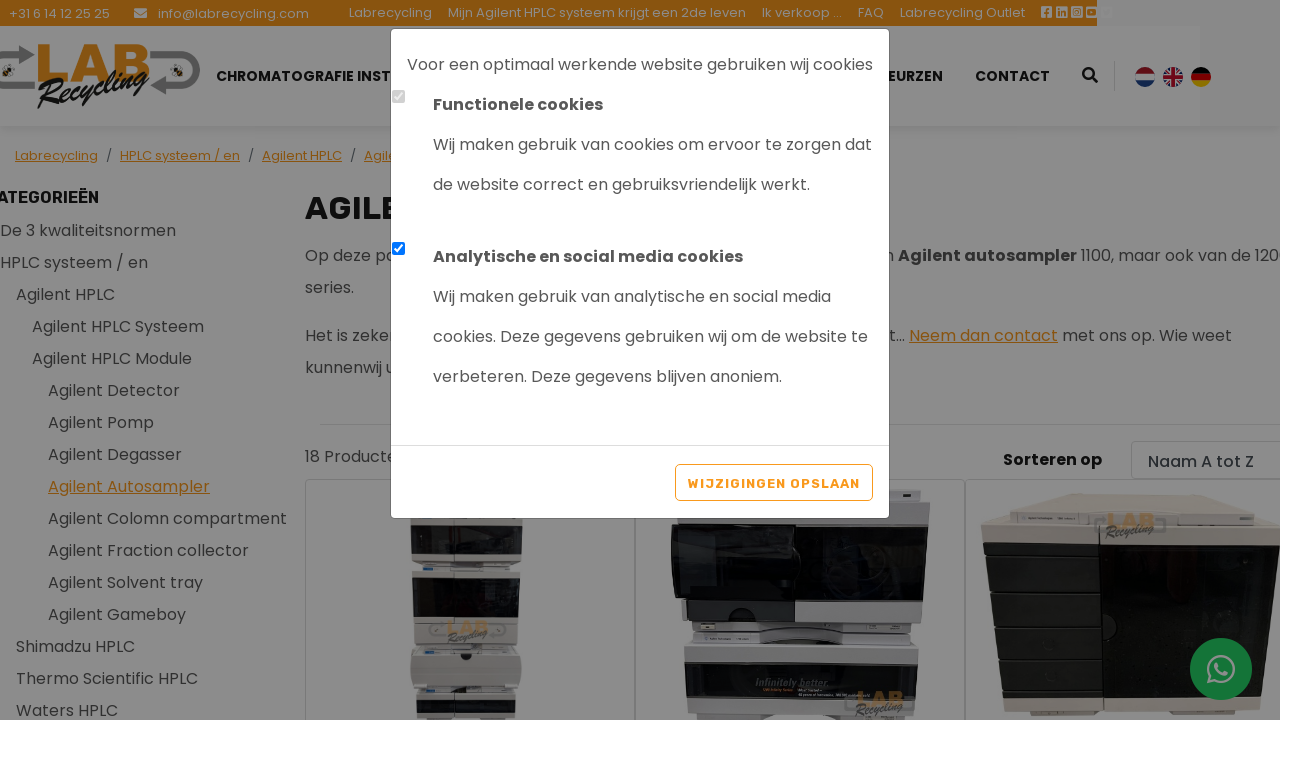

--- FILE ---
content_type: text/html; charset=UTF-8
request_url: https://labrecycling.com/hplc-systeem-en/agilent-hplc/agilent-hplc-module/agilent-autosampler
body_size: 10767
content:
<!DOCTYPE html><html lang="nl"> <head><title>Verkoop of koop gebruikte & gereviseerde Agilent Autosampler</title><meta name="viewport" content="width=device-width, initial-scale=1.0, user-scalable=0"><meta charset="UTF-8"><meta name="description" content="Verkoop of koop gebruikte & gereviseerde Agilent Autosampler bij Labrecyling.nl"><meta name="keywords" content="Labrecycling"><meta name="language" content="nl"><meta name="format-detection" content="telephone=no"><meta name="author" content="Ittica Media"><meta name="msapplication-TileColor" content="#F8981D"><meta name="msapplication-TileImage" content="/assets/dist/img/favicon/32x32.png"><meta name="theme-color" content="#F8981D"><meta name="mobile-web-app-capable" content="yes"><meta name="apple-mobile-web-app-capable" content="yes"><meta name="apple-mobile-web-app-status-bar-style" content="black"><meta property="og:title" content="Agilent Autosampler"><meta property="og:image" content="https://labrecycling.com/assets/dist/img/logo.png?v=1"><meta property="og:url" content="https://labrecycling.com/hplc-systeem-en/agilent-hplc/agilent-hplc-module/agilent-autosampler"><!-- Hotjar Tracking Code --><script>(function(h,o,t,j,a,r){	h.hj=h.hj||function(){(h.hj.q=h.hj.q||[]).push(arguments)};	h._hjSettings={hjid:,hjsv:6};	a=o.getElementsByTagName('head')[0];	r=o.createElement('script');r.async=1;	r.src=t+h._hjSettings.hjid+j+h._hjSettings.hjsv;	a.appendChild(r);	})(window,document,'https://static.hotjar.com/c/hotjar-','.js?sv=');</script><script defer src="https://www.googletagmanager.com/gtag/js?id=G-392ZV8C16Q"></script><script>window.dataLayer = window.dataLayer || [];	function gtag(){dataLayer.push(arguments);}	gtag('js', new Date());	var config = {};	config['anonymize_ip'] = true;	gtag('config', 'G-392ZV8C16Q', config);</script> <link rel="shortcut icon" type="image/png" href="/assets/dist/img/favicon/120x120.png" defer> <link rel="apple-touch-icon-precomposed" sizes="114x114" href="/assets/dist/img/favicon/114x114.png" defer> <link rel="apple-touch-icon-precomposed" sizes="120x120" href="/assets/dist/img/favicon/120x120.png" defer> <link rel="apple-touch-icon-precomposed" sizes="144x144" href="/assets/dist/img/favicon/144x144.png" defer> <link rel="apple-touch-icon-precomposed" sizes="152x152" href="/assets/dist/img/favicon/152x152.png" defer><link rel="apple-touch-icon-precomposed" sizes="180x180" href="/assets/dist/img/favicon/180x180.png" defer><link rel="preconnect" href="https://fonts.gstatic.com" crossorigin> <link href="https://fonts.googleapis.com/css?family=Poppins:400,400i,500,500i,700,700i&display=swap" rel="stylesheet"><link href="https://fonts.googleapis.com/css2?family=Rubik:wght@400;500;700&display=swap" rel="stylesheet"><link rel="manifest" href=""><link	rel="stylesheet"	href="https://labrecycling.com/assets/external/vendor/fontawesome/css/all.min.css?s=77350002"	defer> <link rel="stylesheet" href="/assets/dist/css/style.css?s=1756282902" defer media="all"> <link rel="stylesheet" href="/assets/external/vendor/owl.carousel/assets/owl.carousel.min.css?s=1660138824" defer> <link rel="stylesheet" href="/assets/external/vendor/owl.carousel/assets/owl.theme.default.min.css?s=1660138844" defer> <link rel="stylesheet" href="/assets/external/vendor/fancybox/dist/jquery.fancybox.min.css?s=1645620916" defer><style></style></head> <body data-domain="https://labrecycling.com" data-uri="hplc-systeem-en/agilent-hplc/agilent-hplc-module/agilent-autosampler"> <script> var config = {"domain":"https:\/\/labrecycling.com","uri":"hplc-systeem-en\/agilent-hplc\/agilent-hplc-module\/agilent-autosampler","url_shoppingcart":"https:\/\/labrecycling.com\/winkelwagen","url_search":"https:\/\/labrecycling.com\/zoeken","webshop":{"type":"B2C","currency":"euro","vat_validation":"1","vat":{"low":"9","high":"21"},"validation":{"address":{"enabled":"1","countries":["153"]}}},"images_slider":{"enabled":"1","type":"small"}};</script><!--googleoff: index--><div id="cookie-notification-popup" tabindex="-1" role="dialog" class="cookie_notification_overlay modal d-block"> <div class="modal-dialog"> <div class="modal-content"> <div class="modal-body"> <span class="modal-title mb-3" id="exampleModalLabel">Voor een optimaal werkende website gebruiken wij cookies</span> <div class="form-group row"> <div class="col-sm-1"> <div class="form-check"> <input class="form-check-input" type="checkbox" id="cookies_functional" name="cookies_functional" disabled checked/> <label class="form-check-label" for="cookies_functional"> &nbsp; </label> </div> </div> <div class="col-sm-11"> <span class="font-weight-bold">Functionele cookies</span> <p>Wij maken gebruik van cookies om ervoor te zorgen dat de website correct en gebruiksvriendelijk werkt.</p> </div> </div> <div class="form-group row"> <div class="col-sm-1"> <div class="form-check"> <input class="form-check-input" type="checkbox" id="cookies_analytics" name="cookies_analytics" checked/> <label class="form-check-label" for="cookies_analytics"> &nbsp; </label> </div> </div> <div class="col-sm-11"> <span class="font-weight-bold">Analytische en social media cookies</span> <p>Wij maken gebruik van analytische en social media cookies. Deze gegevens gebruiken wij om de website te verbeteren. Deze gegevens blijven anoniem.</p> </div> </div> </div> <div class="modal-footer"> <div class="cookie_accept"> <span class="button-1" title="Wijzigingen opslaan">Wijzigingen opslaan</span> </div> </div> </div> </div></div><!--googleon: index--><header class="container-fluid mobile"><div class="row header-row"><div class="top"><div class="row"><div class="container"><div class="inner"><div class="left"><div class="contact"><a href="tel:+31614122525"><i class="fas fa-phone fa-flip-horizontal"></i> <span>+31 6 14 12 25 25</span></a></div><div class="contact"><a href="mailto:info@labrecycling.com"><i class="fa fa-envelope"></i><span> info@labrecycling.com</span></a></div></div><div class="right"><ul class="top-nav"><li><a href="https://labrecycling.com/" title="Labrecycling ">Labrecycling </a></li><li><a href="https://labrecycling.com/mijn-agilent-hplc-systeem-krijgt-een-2de-leven" title="Mijn Agilent HPLC systeem krijgt een 2de leven ">Mijn Agilent HPLC systeem krijgt een 2de leven </a></li><li><a href="https://labrecycling.com/ik-verkoop" title="Ik verkoop ...">Ik verkoop ...</a></li><li><a href="https://labrecycling.com/faq" title="FAQ">FAQ</a></li><li><a href="https://labrecycling.com/labrecycling-outlet" title="Labrecycling Outlet ">Labrecycling Outlet </a></li></ul><ul class="socials"><li class="social"><a href="https://www.facebook.com/Labrecycling/" class="icon" target="_blank" title="Facebook"><i class="fab fa-facebook-square"></i></i></a></li><li class="social"><a href="https://www.linkedin.com/company/labrecycling/about/" class="icon" target="_blank" title="Linkedin"><i class="fab fa-linkedin"></i></a></li><li class="social"><a href="https://www.instagram.com/labrecyclingbv/" class="icon" target="_blank" title="Instagram"><i class="fab fa-instagram-square"></i></a></li><li class="social"><a href="https://www.youtube.com/channel/UC9RKHcO_c5PCdoBy4TwZuLw" class="icon" target="_blank" title="YouTube"><i class="fab fa-youtube-square"></i></a></li><li class="social"><a href="https://twitter.com/LabrecyclingBV" class="icon" target="_blank" title="Twitter"><i class="fab fa-twitter-square"></i></a></li></ul></div></div></div></div></div><div class="bottom"><div class="row"><div class="container"><div class="row mobile-row"><div class="col logo"><a href="https://labrecycling.com/"><img src="https://labrecycling.com/assets/dist/img/logo.png?v=1" /></a></div><div class="col-auto bottom-menu"><ul class="nav"><li class="active dropdown collapsed" id="menu-accordion-2" data-toggle="collapse" data-target="#list-2"><a href="https://labrecycling.com/chromatografie-instrumenten" title="Chromatografie instrumenten">Chromatografie instrumenten</a><span class="icon"><i class="fas fa-chevron-down"></i></span><ul class="dropdown-menu collapse" id="list-2"><li class=" menu-item dropdown"><a href="https://labrecycling.com/de-3-kwaliteitsnormen" title="De 3 kwaliteitsnormen ">De 3 kwaliteitsnormen </a></li><li class=" menu-item dropdown"><a href="https://labrecycling.com/chromatografie-onderdelen/deuterium-lamp" title="Deuterium Lamp">Deuterium Lamp</a></li><li class=" menu-item dropdown"><a href="https://labrecycling.com/hplc-systeem-en" title="HPLC systeem / en">HPLC systeem / en</a></li><li class=" menu-item dropdown"><a href="https://labrecycling.com/gc-systeem" title="GC systeem">GC systeem</a></li><li class=" menu-item dropdown"><a href="https://labrecycling.com/gc-ms-systeem" title="GC/MS Systeem">GC/MS Systeem</a></li><li class=" menu-item dropdown"><a href="https://labrecycling.com/lc-ms-systeem" title="LC/MS systeem">LC/MS systeem</a></li><li class=" menu-item dropdown"><a href="https://labrecycling.com/icp-ms-oes-systeem" title="ICP-MS/OES systeem">ICP-MS/OES systeem</a></li><li class=" menu-item dropdown"><a href="https://labrecycling.com/aas-systeem" title="AAS Systeem">AAS Systeem</a></li><li class=" menu-item dropdown"><a href="https://labrecycling.com/chromatografie-onderdelen" title="Chromatografie onderdelen">Chromatografie onderdelen</a></li></ul></li><li class=" dropdown collapsed" id="menu-accordion-68" data-toggle="collapse" data-target="#list-68"><a href="https://labrecycling.com/inkoop" title="Inkoop">Inkoop</a></li><li class=" dropdown collapsed" id="menu-accordion-64" data-toggle="collapse" data-target="#list-64"><a href="https://labrecycling.com/goede-doelen" title="Goede doelen">Goede doelen</a></li><li class=" dropdown collapsed" id="menu-accordion-71" data-toggle="collapse" data-target="#list-71"><a href="https://labrecycling.com/over-ons" title="Over ons">Over ons</a><span class="icon"><i class="fas fa-chevron-down"></i></span><ul class="dropdown-menu collapse" id="list-71"><li class=" menu-item dropdown"><a href="https://labrecycling.com/over-ons/wat-gebeurd-er-bij-labreycling" title="Wat gebeurd er bij Labreycling ">Wat gebeurd er bij Labreycling </a></li><li class=" menu-item dropdown"><a href="https://labrecycling.com/over-ons/laatste-nieuws-bij-labrecycling" title="Laatste nieuws bij Labrecycling">Laatste nieuws bij Labrecycling</a></li></ul></li><li class=" dropdown collapsed" id="menu-accordion-58" data-toggle="collapse" data-target="#list-58"><a href="https://labrecycling.com/beurzen" title="Beurzen">Beurzen</a></li><li class=" dropdown collapsed" id="menu-accordion-13" data-toggle="collapse" data-target="#list-13"><a href="https://labrecycling.com/contact" title="Contact">Contact</a></li><li class="search-bar" data-no-results="Er zijn geen zoekresultaten op deze term!"><div class="input"><input type="hidden" name="form" value="search" /><input	class="search-header"	type="search"	placeholder="Waar bent u naar op zoek?"	name="search" id="search-header"	aria-label="Waar bent u naar op zoek?"	autocomplete="off"> </div><div class="button"><i class="fas fa-search"></i></div><div class="search-content d-none"><div class="content"></div><a href="#" class="button-1 w-100 btn-sm show-results d-none mt-3 mt-lg-0">Toon alle resultaten</a></div></li><li class="vertical-line"></li><li class="languages"><a class="flag" href="https://labrecycling.nl/hplc-systeem-en/agilent-hplc/agilent-hplc-module/agilent-autosampler"><img src="/assets/dist/flags/1x1/nl.svg" alt="nederlands" /></a><a class="flag" href="https://labrecycling.com/hplc-system/agilent-hplc/agilent-hplc-module/agilent-autosampler"><img src="/assets/dist/flags/1x1/en.svg" alt="engels" /></a><a class="flag" href="https://labrecycling.de/hplc-system/agilent-hplc/agilent-hplc-modul/agilent-autosampler"><img src="/assets/dist/flags/1x1/de.svg" alt="duits" /></a></li></ul></div><span class="menu-mobile-open"><i class="fa fa-bars"></i></span><span class="menu-mobile-close hide"><i class="fas fa-times"></i></span></div></div></div></div><div class="tablet d-none d-md-block d-xl-none col-12 border-top border-bottom"><div class="container tablet-container"><div class="tablet-inner row d-flex justify-content-between align-items-center"><div class="col-auto d-flex"><div class="row"><div class="col-12"><ul class="nav"></ul></div></div></div></div></div></div></div></header><div id="page" class="products"><div class="style style-default"><nav class="block-breadcrumb" aria-label="breadcrumb"> <ol class="breadcrumb" itemscope itemtype="http://schema.org/BreadcrumbList"> <li class="breadcrumb-item"> <a href="https://labrecycling.com/">Labrecycling </a> </li> <li class="breadcrumb-item" itemprop="itemListElement" itemscope itemtype="http://schema.org/ListItem"> <a itemprop="item" href="https://labrecycling.com/hplc-systeem-en"><span itemprop="name">HPLC systeem / en</span></a><meta itemprop="position" content="1" /> </li> <li class="breadcrumb-item" itemprop="itemListElement" itemscope itemtype="http://schema.org/ListItem"> <a itemprop="item" href="https://labrecycling.com/hplc-systeem-en/agilent-hplc"><span itemprop="name">Agilent HPLC</span></a><meta itemprop="position" content="2" /> </li> <li class="breadcrumb-item" itemprop="itemListElement" itemscope itemtype="http://schema.org/ListItem"> <a itemprop="item" href="https://labrecycling.com/hplc-systeem-en/agilent-hplc/agilent-hplc-module"><span itemprop="name">Agilent HPLC Module</span></a><meta itemprop="position" content="3" /> </li> <li class="breadcrumb-item active d-none d-md-block" itemprop="itemListElement" itemscope itemtype="http://schema.org/ListItem"> <span itemprop="name">Agilent Autosampler</span><meta itemprop="position" content="4" /> </li> </ol></nav><div class="page-row"><div class="page-content"><div class="top-content"><div class="page-title"><h1>Agilent Autosampler</h1></div><div class="content-editor top"><p>Op deze pagina vindt u alle <strong>Agilent Autosamplers</strong>. U kunt kiezen voor een <strong>Agilent autosampler</strong> 1100, maar ook van de 1200 series.&nbsp;</p><p>Het is zeker mogelijk dat de Agilent Autosampler die u zoekt er niet bij staat... <a class="link-tinymce link-tinymce" href="https://api.whatsapp.com/send/?phone=%2B31614122525&amp;text&amp;app_absent=0">Neem dan contact</a> met ons op. Wie weet kunnenwij u alsnog helpen.&nbsp;</p></div></div><hr><div class="products-controls"><div class="filters-mobile-toggle"><button type="button">Filter</button></div><div class="counting"><span>18</span> Producten gevonden</div><div class="sorting"><div><label for="products-sorting">Sorteren op</label><div><select id="products-sorting"> <option value="title asc">Naam A tot Z</option><option value="title desc">Naam Z tot A</option><option value="price asc">Prijs laag naar hoog</option><option value="price desc">Prijs hoog naar laag</option></select></div></div></div></div><div class="products-container"><div class="col-22233 pb-4"><div class="card-product" itemscope> <a href="https://labrecycling.com/agilent-1260-infinity-ii-g7111b-quat-pump-g7114a-1260-vwd.html" title="Agilent 1260 Infinity II G7111B Quat Pump - G7114A 1260 VWD" class="" itemprop="url"> <div> <div class="image"> <div class="inner"> <img src="/media/products/364/agilent-1260-infinity-ii-g7111b-quat-pump-g7114a-1260-vwd-3329a17f-a04a-472f-8ac7-ce641dc85161_thumb.jpg?s=1759830624" alt="Agilent 1260 Infinity II G7111B Quat Pump - G7114A 1260 VWD"> </div> </div> <div class="content"> <div class="title" itemprop="name">Agilent 1260 Infinity II G7111B Quat Pump - G7114A...</div> <div class="title-sub" itemprop="name">Artnr. 8122</div> </div> <div class="bottom"> <div class="bottom-row"> <div> <div class="price">Nieuw in de verkoop</div> </div> <div class="text-left text-xl-right"> <div class="more">Meer informatie ></div> </div> </div> <div class="d-none" itemprop="offers" itemscope itemtype="https://schema.org/Offer"> <span itemprop="priceCurrency" content="EUR">&euro;</span> <span itemprop="price" content="0">&euro; 0,00</span> <span itemprop="url" content="https://labrecycling.com/agilent-1260-infinity-ii-g7111b-quat-pump-g7114a-1260-vwd.html">https://labrecycling.com/agilent-1260-infinity-ii-g7111b-quat-pump-g7114a-1260-vwd.html></span> <link itemprop="availability" href="https://schema.org/InStock" />In stock </div> </div> </div> </a></div></div><div class="col-22233 pb-4"><div class="card-product" itemscope> <a href="https://labrecycling.com/agilent-g1329b-1260-als-g1330b-1290-thermostat.html" title="Agilent G1329B 1260 ALS + G1330B 1290 Thermostat " class="" itemprop="url"> <div> <div class="image"> <div class="inner"> <img src="/media/products/311/agilent-g1329b-1260-als-g1330b-1290-thermostat-83679e6d-a2a3-4da4-b274-6af22c9b146d_thumb.jpg?s=1679995495" alt="Agilent G1329B 1260 ALS + G1330B 1290 Thermostat "> </div> </div> <div class="content"> <div class="title" itemprop="name">Agilent G1329B 1260 ALS + G1330B 1290 Thermostat </div> <div class="title-sub" itemprop="name">Artnr. 8108</div> </div> <div class="bottom"> <div class="bottom-row"> <div> <div class="price">Nieuw in de verkoop</div> </div> <div class="text-left text-xl-right"> <div class="more">Meer informatie ></div> </div> </div> <div class="d-none" itemprop="offers" itemscope itemtype="https://schema.org/Offer"> <span itemprop="priceCurrency" content="EUR">&euro;</span> <span itemprop="price" content="0">&euro; 0,00</span> <span itemprop="url" content="https://labrecycling.com/agilent-g1329b-1260-als-g1330b-1290-thermostat.html">https://labrecycling.com/agilent-g1329b-1260-als-g1330b-1290-thermostat.html></span> <link itemprop="availability" href="https://schema.org/InStock" />In stock </div> </div> </div> </a></div></div><div class="col-22233 pb-4"><div class="card-product" itemscope> <a href="https://labrecycling.com/agilent-1260-infinity-ii-g7167a-1260-multisampler.html" title="AGILENT 1260 INFINITY II G7167A 1260 Multisampler" class="" itemprop="url"> <div> <div class="image"> <div class="inner"> <img src="/media/products/280/agilent-1260-infinity-ii-g7167a-1260-multisampler-7b4b3788-b971-4f64-a588-6d17a6b599fc_thumb.jpg?s=1673962487" alt="AGILENT 1260 INFINITY II G7167A 1260 Multisampler"> </div> </div> <div class="content"> <div class="title" itemprop="name">AGILENT 1260 INFINITY II G7167A 1260 Multisampler</div> <div class="title-sub" itemprop="name">Artnr. 8103</div> </div> <div class="bottom"> <div class="bottom-row"> <div> <div class="price">Gevraagd/ Niet op voorraad</div> </div> <div class="text-left text-xl-right"> <div class="more">Meer informatie ></div> </div> </div> <div class="d-none" itemprop="offers" itemscope itemtype="https://schema.org/Offer"> <span itemprop="priceCurrency" content="EUR">&euro;</span> <span itemprop="price" content="0">&euro; 0,00</span> <span itemprop="url" content="https://labrecycling.com/agilent-1260-infinity-ii-g7167a-1260-multisampler.html">https://labrecycling.com/agilent-1260-infinity-ii-g7167a-1260-multisampler.html></span> <link itemprop="availability" href="https://schema.org/InStock" />In stock </div> </div> </div> </a></div></div><div class="col-22233 pb-4"><div class="card-product" itemscope> <a href="https://labrecycling.com/agilent-g2258a-dla-1200-series.html" title="Agilent G2258A DLA 1200 series " class="" itemprop="url"> <div> <div class="image"> <div class="inner"> <img src="/media/products/266/agilent-g2258a-dla-1200-series-a011bb83-6f92-4080-8a7c-48a8a02e9807_thumb.jpg?s=1673969261" alt="Agilent G2258A DLA 1200 series "> </div> </div> <div class="content"> <div class="title" itemprop="name">Agilent G2258A DLA 1200 series </div> <div class="title-sub" itemprop="name">Artnr. 8101</div> </div> <div class="bottom"> <div class="bottom-row"> <div> <div class="price">Gevraagd/Te koop</div> </div> <div class="text-left text-xl-right"> <div class="more">Meer informatie ></div> </div> </div> <div class="d-none" itemprop="offers" itemscope itemtype="https://schema.org/Offer"> <span itemprop="priceCurrency" content="EUR">&euro;</span> <span itemprop="price" content="0">&euro; 0,00</span> <span itemprop="url" content="https://labrecycling.com/agilent-g2258a-dla-1200-series.html">https://labrecycling.com/agilent-g2258a-dla-1200-series.html></span> <link itemprop="availability" href="https://schema.org/InStock" />In stock </div> </div> </div> </a></div></div><div class="col-22233 pb-4"><div class="card-product" itemscope> <a href="https://labrecycling.com/agilent-g7129a-1260-vialsampler.html" title="Agilent G7129A 1260 Vialsampler " class="" itemprop="url"> <div> <div class="image"> <div class="inner"> <img src="/media/products/255/agilent-g7129a-1260-vialsampler-d17ffb3c-47d2-4165-b1f6-615713a6f43a_thumb.jpg?s=1759830247" alt="Agilent G7129A 1260 Vialsampler "> </div> </div> <div class="content"> <div class="title" itemprop="name">Agilent G7129A 1260 Vialsampler </div> <div class="title-sub" itemprop="name">Artnr. 8093</div> </div> <div class="bottom"> <div class="bottom-row"> <div> <div class="price">Nieuw in de verkoop</div> </div> <div class="text-left text-xl-right"> <div class="more">Meer informatie ></div> </div> </div> <div class="d-none" itemprop="offers" itemscope itemtype="https://schema.org/Offer"> <span itemprop="priceCurrency" content="EUR">&euro;</span> <span itemprop="price" content="0">&euro; 0,00</span> <span itemprop="url" content="https://labrecycling.com/agilent-g7129a-1260-vialsampler.html">https://labrecycling.com/agilent-g7129a-1260-vialsampler.html></span> <link itemprop="availability" href="https://schema.org/InStock" />In stock </div> </div> </div> </a></div></div><div class="col-22233 pb-4"><div class="card-product" itemscope> <a href="https://labrecycling.com/agilent-g1364f-1260-fc-as.html" title="Agilent G1364F 1260 FC-AS" class="" itemprop="url"> <div> <div class="image"> <div class="inner"> <img src="/media/products/253/agilent-g1364f-1260-fc-as-75cc55f2-59bd-49ee-8ac1-a3d7afb716d4_thumb.jpg?s=1673009438" alt="Agilent G1364F 1260 FC-AS"> </div> </div> <div class="content"> <div class="title" itemprop="name">Agilent G1364F 1260 FC-AS</div> <div class="title-sub" itemprop="name">Artnr. 8091</div> </div> <div class="bottom"> <div class="bottom-row"> <div> <div class="price">Nieuw in de verkoop</div> </div> <div class="text-left text-xl-right"> <div class="more">Meer informatie ></div> </div> </div> <div class="d-none" itemprop="offers" itemscope itemtype="https://schema.org/Offer"> <span itemprop="priceCurrency" content="EUR">&euro;</span> <span itemprop="price" content="0">&euro; 0,00</span> <span itemprop="url" content="https://labrecycling.com/agilent-g1364f-1260-fc-as.html">https://labrecycling.com/agilent-g1364f-1260-fc-as.html></span> <link itemprop="availability" href="https://schema.org/InStock" />In stock </div> </div> </div> </a></div></div><div class="col-22233 pb-4"><div class="card-product" itemscope> <a href="https://labrecycling.com/agilent-g2258a-dla-hplc-1100-series.html" title="Agilent G2258A DLA HPLC 1100 series " class="" itemprop="url"> <div> <div class="image"> <div class="inner"> <img src="/media/products/248/agilent-g2258a-dla-hplc-1100-series-e114f062-fb7e-4b1c-beed-74e887a300e2_thumb.jpg?s=1759996077" alt="Agilent G2258A DLA HPLC 1100 series "> </div> </div> <div class="content"> <div class="title" itemprop="name">Agilent G2258A DLA HPLC 1100 series </div> <div class="title-sub" itemprop="name">Artnr. 8089</div> </div> <div class="bottom"> <div class="bottom-row"> <div> <div class="price">Gevraagd/Te koop</div> </div> <div class="text-left text-xl-right"> <div class="more">Meer informatie ></div> </div> </div> <div class="d-none" itemprop="offers" itemscope itemtype="https://schema.org/Offer"> <span itemprop="priceCurrency" content="EUR">&euro;</span> <span itemprop="price" content="0">&euro; 0,00</span> <span itemprop="url" content="https://labrecycling.com/agilent-g2258a-dla-hplc-1100-series.html">https://labrecycling.com/agilent-g2258a-dla-hplc-1100-series.html></span> <link itemprop="availability" href="https://schema.org/InStock" />In stock </div> </div> </div> </a></div></div><div class="col-22233 pb-4"><div class="card-product" itemscope> <a href="https://labrecycling.com/agilent-g1377a-micro-wps-hplc-1100-series.html" title="Agilent G1377A Micro-Wps HPLC 1100 series" class="" itemprop="url"> <div> <div class="image"> <div class="inner"> <img src="/media/products/183/agilent-g1377a-micro-wps-hplc-1100-series-874db65e-0918-46ab-a99d-0dfc982a24c8_thumb.jpg?s=1759996650" alt="Agilent G1377A Micro-Wps HPLC 1100 series"> </div> </div> <div class="content"> <div class="title" itemprop="name">Agilent G1377A Micro-Wps HPLC 1100 series</div> <div class="title-sub" itemprop="name">Artnr. 8088</div> </div> <div class="bottom"> <div class="bottom-row"> <div> <div class="price">Gevraagd/Te koop</div> </div> <div class="text-left text-xl-right"> <div class="more">Meer informatie ></div> </div> </div> <div class="d-none" itemprop="offers" itemscope itemtype="https://schema.org/Offer"> <span itemprop="priceCurrency" content="EUR">&euro;</span> <span itemprop="price" content="0">&euro; 0,00</span> <span itemprop="url" content="https://labrecycling.com/agilent-g1377a-micro-wps-hplc-1100-series.html">https://labrecycling.com/agilent-g1377a-micro-wps-hplc-1100-series.html></span> <link itemprop="availability" href="https://schema.org/InStock" />In stock </div> </div> </div> </a></div></div><div class="col-22233 pb-4"><div class="card-product" itemscope> <a href="https://labrecycling.com/agilent-g1330b-1290-thermostat.html" title="Agilent G1330B 1290 Thermostat" class="" itemprop="url"> <div> <div class="image"> <div class="inner"> <img src="/media/products/107/g1330b-agilent-1290-infinity-thermostat-0503eba9-74c0-4bc0-bae8-fbdeadb2059b_thumb.jpg?s=1759831886" alt="Agilent G1330B 1290 Thermostat"> </div> </div> <div class="content"> <div class="title" itemprop="name">Agilent G1330B 1290 Thermostat</div> <div class="title-sub" itemprop="name">Artnr. 8062</div> </div> <div class="bottom"> <div class="bottom-row"> <div> <div class="price">Nieuw in de verkoop</div> </div> <div class="text-left text-xl-right"> <div class="more">Meer informatie ></div> </div> </div> <div class="d-none" itemprop="offers" itemscope itemtype="https://schema.org/Offer"> <span itemprop="priceCurrency" content="EUR">&euro;</span> <span itemprop="price" content="0">&euro; 0,00</span> <span itemprop="url" content="https://labrecycling.com/agilent-g1330b-1290-thermostat.html">https://labrecycling.com/agilent-g1330b-1290-thermostat.html></span> <link itemprop="availability" href="https://schema.org/InStock" />In stock </div> </div> </div> </a></div></div><div class="col-22233 pb-4"><div class="card-product" itemscope> <a href="https://labrecycling.com/g4226a-agilent-1290-infinity-autosampler.html" title="G4226A Agilent 1290 Infinity Autosampler" class="" itemprop="url"> <div> <div class="image"> <div class="inner"> <img src="/media/products/106/g4226a-agilent-1290-infinity-autosampler-1b9cc0e3-a53b-4fb5-bc6a-d966da8cfa3e_thumb.jpg?s=1745326526" alt="G4226A Agilent 1290 Infinity Autosampler"> </div> </div> <div class="content"> <div class="title" itemprop="name">G4226A Agilent 1290 Infinity Autosampler</div> <div class="title-sub" itemprop="name">Artnr. 8061</div> </div> <div class="bottom"> <div class="bottom-row"> <div> <div class="price">Niet op voorraad</div> </div> <div class="text-left text-xl-right"> <div class="more">Meer informatie ></div> </div> </div> <div class="d-none" itemprop="offers" itemscope itemtype="https://schema.org/Offer"> <span itemprop="priceCurrency" content="EUR">&euro;</span> <span itemprop="price" content="0">&euro; 0,00</span> <span itemprop="url" content="https://labrecycling.com/g4226a-agilent-1290-infinity-autosampler.html">https://labrecycling.com/g4226a-agilent-1290-infinity-autosampler.html></span> <link itemprop="availability" href="https://schema.org/InStock" />In stock </div> </div> </div> </a></div></div><div class="col-22233 pb-4"><div class="card-product" itemscope> <a href="https://labrecycling.com/agilent-g1329b-1260-als.html" title="Agilent G1329B 1260 ALS " class="" itemprop="url"> <div> <div class="image"> <div class="inner"> <img src="/media/products/81/agilent-g1329b-1260als-hplc-1260-infinity-series-33d1cd4b-a9cc-487c-9996-05d56d222b57_thumb.jpg?s=1762762701" alt="Agilent G1329B 1260 ALS "> </div> </div> <div class="content"> <div class="title" itemprop="name">Agilent G1329B 1260 ALS </div> <div class="title-sub" itemprop="name">Artnr. 8036</div> </div> <div class="bottom"> <div class="bottom-row"> <div> <div class="price">Nieuw in de verkoop</div> </div> <div class="text-left text-xl-right"> <div class="more">Meer informatie ></div> </div> </div> <div class="d-none" itemprop="offers" itemscope itemtype="https://schema.org/Offer"> <span itemprop="priceCurrency" content="EUR">&euro;</span> <span itemprop="price" content="0">&euro; 0,00</span> <span itemprop="url" content="https://labrecycling.com/agilent-g1329b-1260-als.html">https://labrecycling.com/agilent-g1329b-1260-als.html></span> <link itemprop="availability" href="https://schema.org/InStock" />In stock </div> </div> </div> </a></div></div><div class="col-22233 pb-4"><div class="card-product" itemscope> <a href="https://labrecycling.com/agilent-g1367c-hip-als-sl-1200-hplc-series.html" title="Agilent G1367C HiP-ALS SL 1200 HPLC series" class="" itemprop="url"> <div> <div class="image"> <div class="inner"> <img src="/media/products/78/agilent-g1367c-hip-als-sl-1200-hplc-series-6c64a629-9347-431f-957e-0bf0792ece57_thumb.jpg?s=1675776314" alt="Agilent G1367C HiP-ALS SL 1200 HPLC series"> </div> </div> <div class="content"> <div class="title" itemprop="name">Agilent G1367C HiP-ALS SL 1200 HPLC series</div> <div class="title-sub" itemprop="name">Artnr. 8033</div> </div> <div class="bottom"> <div class="bottom-row"> <div> <div class="price">Gevraagd/Enkele beschikbaar</div> </div> <div class="text-left text-xl-right"> <div class="more">Meer informatie ></div> </div> </div> <div class="d-none" itemprop="offers" itemscope itemtype="https://schema.org/Offer"> <span itemprop="priceCurrency" content="EUR">&euro;</span> <span itemprop="price" content="0">&euro; 0,00</span> <span itemprop="url" content="https://labrecycling.com/agilent-g1367c-hip-als-sl-1200-hplc-series.html">https://labrecycling.com/agilent-g1367c-hip-als-sl-1200-hplc-series.html></span> <link itemprop="availability" href="https://schema.org/InStock" />In stock </div> </div> </div> </a></div></div><div class="col-22233 pb-4"><div class="card-product" itemscope> <a href="https://labrecycling.com/agilent-g1329a-autosampler-1200-hplc-series.html" title="Agilent G1329A Autosampler 1200 HPLC series" class="" itemprop="url"> <div> <div class="image"> <div class="inner"> <img src="/media/products/73/agilent-g1329a-autosampler-1200-hplc-series-8d6a6637-7750-493f-8075-1f4e5d901f41_thumb.jpg?s=1673003049" alt="Agilent G1329A Autosampler 1200 HPLC series"> </div> </div> <div class="content"> <div class="title" itemprop="name">Agilent G1329A Autosampler 1200 HPLC series</div> <div class="title-sub" itemprop="name">Artnr. 8030</div> </div> <div class="bottom"> <div class="bottom-row"> <div> <div class="price">Gevraagd/ Niet op voorraad</div> </div> <div class="text-left text-xl-right"> <div class="more">Meer informatie ></div> </div> </div> <div class="d-none" itemprop="offers" itemscope itemtype="https://schema.org/Offer"> <span itemprop="priceCurrency" content="EUR">&euro;</span> <span itemprop="price" content="0">&euro; 0,00</span> <span itemprop="url" content="https://labrecycling.com/agilent-g1329a-autosampler-1200-hplc-series.html">https://labrecycling.com/agilent-g1329a-autosampler-1200-hplc-series.html></span> <link itemprop="availability" href="https://schema.org/InStock" />In stock </div> </div> </div> </a></div></div><div class="col-22233 pb-4"><div class="card-product" itemscope> <a href="https://labrecycling.com/agilent-g1367b-hip-als-autosampler-1200-hplc-series.html" title="Agilent G1367B HiP ALS Autosampler 1200 HPLC series" class="" itemprop="url"> <div> <div class="image"> <div class="inner"> <img src="/media/products/61/agilent-g1367b-hip-als-autosampler-1200-hplc-series-89240e45-f48a-4da0-8619-134a8baafa26_thumb.jpg?s=1762164972" alt="Agilent G1367B HiP ALS Autosampler 1200 HPLC series"> </div> </div> <div class="content"> <div class="title" itemprop="name">Agilent G1367B HiP ALS Autosampler 1200 HPLC serie...</div> <div class="title-sub" itemprop="name">Artnr. 8021</div> </div> <div class="bottom"> <div class="bottom-row"> <div> <div class="price">Gevraagd/Enkele beschikbaar</div> </div> <div class="text-left text-xl-right"> <div class="more">Meer informatie ></div> </div> </div> <div class="d-none" itemprop="offers" itemscope itemtype="https://schema.org/Offer"> <span itemprop="priceCurrency" content="EUR">&euro;</span> <span itemprop="price" content="0">&euro; 0,00</span> <span itemprop="url" content="https://labrecycling.com/agilent-g1367b-hip-als-autosampler-1200-hplc-series.html">https://labrecycling.com/agilent-g1367b-hip-als-autosampler-1200-hplc-series.html></span> <link itemprop="availability" href="https://schema.org/InStock" />In stock </div> </div> </div> </a></div></div><div class="col-22233 pb-4"><div class="card-product" itemscope> <a href="https://labrecycling.com/agilent-g1329a-autosampler-hplc-1100-series.html" title="Agilent G1329A Autosampler HPLC 1100 Series" class="" itemprop="url"> <div> <div class="image"> <div class="inner"> <img src="/media/products/55/agilent-g1329a-autosampler-hplc-1100-series-f489b9d4-5d66-46ff-b645-998d1e1bb3b3_thumb.jpg?s=1759927724" alt="Agilent G1329A Autosampler HPLC 1100 Series"> </div> </div> <div class="content"> <div class="title" itemprop="name">Agilent G1329A Autosampler HPLC 1100 Series</div> <div class="title-sub" itemprop="name">Artnr. 8015</div> </div> <div class="bottom"> <div class="bottom-row"> <div> <div class="price">Gevraagd/Enkele beschikbaar</div> </div> <div class="text-left text-xl-right"> <div class="more">Meer informatie ></div> </div> </div> <div class="d-none" itemprop="offers" itemscope itemtype="https://schema.org/Offer"> <span itemprop="priceCurrency" content="EUR">&euro;</span> <span itemprop="price" content="0">&euro; 0,00</span> <span itemprop="url" content="https://labrecycling.com/agilent-g1329a-autosampler-hplc-1100-series.html">https://labrecycling.com/agilent-g1329a-autosampler-hplc-1100-series.html></span> <link itemprop="availability" href="https://schema.org/InStock" />In stock </div> </div> </div> </a></div></div><div class="col-22233 pb-4"><div class="card-product" itemscope> <a href="https://labrecycling.com/agilent-g1330b-als-thermostat-hplc-1100-series.html" title="Agilent G1330B ALS Thermostat HPLC 1100 series" class="" itemprop="url"> <div> <div class="image"> <div class="inner"> <img src="/media/products/48/agilent-g1330b-als-thermostat-hplc-1100-series-18729478-5bc6-4f44-aaec-bfe0c2d386e8_thumb.jpg?s=1759929796" alt="Agilent G1330B ALS Thermostat HPLC 1100 series"> </div> </div> <div class="content"> <div class="title" itemprop="name">Agilent G1330B ALS Thermostat HPLC 1100 series</div> <div class="title-sub" itemprop="name">Artnr. 8006</div> </div> <div class="bottom"> <div class="bottom-row"> <div> <div class="price">Gevraagd/Enkele beschikbaar</div> </div> <div class="text-left text-xl-right"> <div class="more">Meer informatie ></div> </div> </div> <div class="d-none" itemprop="offers" itemscope itemtype="https://schema.org/Offer"> <span itemprop="priceCurrency" content="EUR">&euro;</span> <span itemprop="price" content="0">&euro; 0,00</span> <span itemprop="url" content="https://labrecycling.com/agilent-g1330b-als-thermostat-hplc-1100-series.html">https://labrecycling.com/agilent-g1330b-als-thermostat-hplc-1100-series.html></span> <link itemprop="availability" href="https://schema.org/InStock" />In stock </div> </div> </div> </a></div></div><div class="col-22233 pb-4"><div class="card-product" itemscope> <a href="https://labrecycling.com/agilent-g1313a-autosampler-hplc-1100-series.html" title="Agilent G1313A Autosampler HPLC 1100 series" class="" itemprop="url"> <div> <div class="image"> <div class="inner"> <img src="/media/products/43/agilent-g1313a-autosampler-hplc-1100-series-8601a72e-bdf9-43f1-b2b4-4651f4cb6292_thumb.jpg?s=1760017318" alt="Agilent G1313A Autosampler HPLC 1100 series"> </div> </div> <div class="content"> <div class="title" itemprop="name">Agilent G1313A Autosampler HPLC 1100 series</div> <div class="title-sub" itemprop="name">Artnr. 8005</div> </div> <div class="bottom"> <div class="bottom-row"> <div> <div class="price">Gevraagd/Te koop</div> </div> <div class="text-left text-xl-right"> <div class="more">Meer informatie ></div> </div> </div> <div class="d-none" itemprop="offers" itemscope itemtype="https://schema.org/Offer"> <span itemprop="priceCurrency" content="EUR">&euro;</span> <span itemprop="price" content="0">&euro; 0,00</span> <span itemprop="url" content="https://labrecycling.com/agilent-g1313a-autosampler-hplc-1100-series.html">https://labrecycling.com/agilent-g1313a-autosampler-hplc-1100-series.html></span> <link itemprop="availability" href="https://schema.org/InStock" />In stock </div> </div> </div> </a></div></div></div><hr><div class="bottom-content"><div class="content-editor"><h1>Hoe verkoop ik mijn Agilent Autosampler aan Labrecycling?&nbsp;</h1><p>Dat is vrij eenvoudig. Stuur ons een email of een WhatsApp berichtje en geef het volgende door:</p><ul><li>Welk type <strong>Agilent Autosampler&nbsp;</strong></li><li>Het bouwjaar van de <strong>Agilent Autosampler</strong></li><li>Gedetailleerde foto's van de binnen- en buitenkant van de <strong>Agilent Autosampler</strong></li></ul><h2>Samen gaan wij voor een duurzame laboratoriumwereld&nbsp;</h2></div></div></div><div class="page-aside"><div class="filters-controls"><div class="row"><div class="col-auto"><h2>Filter</h2></div><div class="col"><a href="#" class="btn-filters-reset button-4">Verwijder alle filters</a><a href="#" class="btn-close-filter button-3"><i class="fa fa-times"></i></a></div></div></div><div class="mobile"><div class="categories"><div><h2>Categorie&euml;n</h2><i class="fas fa-chevron-left"></i></div><ul id="categories" class="show dont-collapse-lg"> <li class=" closed"> <a href="https://labrecycling.com/de-3-kwaliteitsnormen" title="De 3 kwaliteitsnormen ">De 3 kwaliteitsnormen </a> </li> <li class=" open"> <a href="https://labrecycling.com/hplc-systeem-en" title="HPLC systeem / en">HPLC systeem / en</a> <ul class="show"> <li class=" open"> <a href="https://labrecycling.com/hplc-systeem-en/agilent-hplc" title="Agilent HPLC">Agilent HPLC</a> <ul class="show"> <li class=" closed"> <a href="https://labrecycling.com/hplc-systeem-en/agilent-hplc/agilent-hplc-systeem" title="Agilent HPLC Systeem">Agilent HPLC Systeem</a> </li> <li class=" open"> <a href="https://labrecycling.com/hplc-systeem-en/agilent-hplc/agilent-hplc-module" title="Agilent HPLC Module">Agilent HPLC Module</a> <ul class="show"> <li class=" closed"> <a href="https://labrecycling.com/hplc-systeem-en/agilent-hplc/agilent-hplc-module/agilent-detector" title="Agilent Detector">Agilent Detector</a> </li> <li class=" closed"> <a href="https://labrecycling.com/hplc-systeem-en/agilent-hplc/agilent-hplc-module/agilent-pomp" title="Agilent Pomp">Agilent Pomp</a> </li> <li class=" closed"> <a href="https://labrecycling.com/hplc-systeem-en/agilent-hplc/agilent-hplc-module/agilent-degasser" title="Agilent Degasser">Agilent Degasser</a> </li> <li class=" open active"> <a href="https://labrecycling.com/hplc-systeem-en/agilent-hplc/agilent-hplc-module/agilent-autosampler" title="Agilent Autosampler">Agilent Autosampler</a> </li> <li class=" closed"> <a href="https://labrecycling.com/hplc-systeem-en/agilent-hplc/agilent-hplc-module/agilent-colomn-compartment" title="Agilent Colomn compartment">Agilent Colomn compartment</a> </li> <li class=" closed"> <a href="https://labrecycling.com/hplc-systeem-en/agilent-hplc/agilent-hplc-module/agilent-fraction-collector" title="Agilent Fraction collector">Agilent Fraction collector</a> </li> <li class=" closed"> <a href="https://labrecycling.com/hplc-systeem-en/agilent-hplc/agilent-hplc-module/agilent-solvent-tray" title="Agilent Solvent tray">Agilent Solvent tray</a> </li> <li class=" closed"> <a href="https://labrecycling.com/hplc-systeem-en/agilent-hplc/agilent-hplc-module/agilent-gameboy" title="Agilent Gameboy">Agilent Gameboy</a> </li></ul> </li></ul> </li> <li class=" closed"> <a href="https://labrecycling.com/hplc-systeem-en/shimadzu-hplc" title="Shimadzu HPLC">Shimadzu HPLC</a> <ul class=""> <li class=" closed"> <a href="https://labrecycling.com/hplc-systeem-en/shimadzu-hplc/shimadzu-hplc-systeem" title="Shimadzu HPLC systeem">Shimadzu HPLC systeem</a> </li> <li class=" closed"> <a href="https://labrecycling.com/hplc-systeem-en/shimadzu-hplc/shimadzu-hplc-module" title="Shimadzu HPLC module">Shimadzu HPLC module</a> <ul class=""> <li class=" closed"> <a href="https://labrecycling.com/hplc-systeem-en/shimadzu-hplc/shimadzu-hplc-module/shimadzu-detector" title="Shimadzu Detector">Shimadzu Detector</a> </li> <li class=" closed"> <a href="https://labrecycling.com/hplc-systeem-en/shimadzu-hplc/shimadzu-hplc-module/shimadzu-pomp" title="Shimadzu Pomp">Shimadzu Pomp</a> </li> <li class=" closed"> <a href="https://labrecycling.com/hplc-systeem-en/shimadzu-hplc/shimadzu-hplc-module/shimadzu-collector" title="Shimadzu Collector">Shimadzu Collector</a> </li> <li class=" closed"> <a href="https://labrecycling.com/hplc-systeem-en/shimadzu-hplc/shimadzu-hplc-module/shimadzu-degasser" title="Shimadzu Degasser">Shimadzu Degasser</a> </li> <li class=" closed"> <a href="https://labrecycling.com/hplc-systeem-en/shimadzu-hplc/shimadzu-hplc-module/shimadzu-autosampler" title="Shimadzu Autosampler">Shimadzu Autosampler</a> </li> <li class=" closed"> <a href="https://labrecycling.com/hplc-systeem-en/shimadzu-hplc/shimadzu-hplc-module/shimadzu-column-compartment" title="Shimadzu Column compartment">Shimadzu Column compartment</a> </li> <li class=" closed"> <a href="https://labrecycling.com/hplc-systeem-en/shimadzu-hplc/shimadzu-hplc-module/shimadzu-fraction-collector" title="Shimadzu Fraction Collector">Shimadzu Fraction Collector</a> </li> <li class=" closed"> <a href="https://labrecycling.com/hplc-systeem-en/shimadzu-hplc/shimadzu-hplc-module/shimadzu-communicatie-module" title="Shimadzu Communicatie module">Shimadzu Communicatie module</a> </li></ul> </li></ul> </li> <li class=" closed"> <a href="https://labrecycling.com/hplc-systeem-en/thermo-scientific-hplc" title="Thermo Scientific HPLC">Thermo Scientific HPLC</a> <ul class=""> <li class=" closed"> <a href="https://labrecycling.com/hplc-systeem-en/thermo-scientific-hplc/thermo-scientific-hplc-systeem" title="Thermo Scientific HPLC systeem">Thermo Scientific HPLC systeem</a> </li> <li class=" closed"> <a href="https://labrecycling.com/hplc-systeem-en/thermo-scientific-hplc/thermo-scientific-hplc-module" title="Thermo Scientific HPLC module">Thermo Scientific HPLC module</a> <ul class=""> <li class=" closed"> <a href="https://labrecycling.com/hplc-systeem-en/thermo-scientific-hplc/thermo-scientific-hplc-module/thermo-scientific-detector" title="Thermo Scientific Detector">Thermo Scientific Detector</a> </li> <li class=" closed"> <a href="https://labrecycling.com/hplc-systeem-en/thermo-scientific-hplc/thermo-scientific-hplc-module/thermo-scientific-pomp" title="Thermo Scientific Pomp">Thermo Scientific Pomp</a> </li> <li class=" closed"> <a href="https://labrecycling.com/hplc-systeem-en/thermo-scientific-hplc/thermo-scientific-hplc-module/thermo-scientific-autosampler" title="Thermo Scientific Autosampler">Thermo Scientific Autosampler</a> </li> <li class=" closed"> <a href="https://labrecycling.com/hplc-systeem-en/thermo-scientific-hplc/thermo-scientific-hplc-module/thermo-scientific-column-compartment" title="Thermo Scientific Column compartment">Thermo Scientific Column compartment</a> </li> <li class=" closed"> <a href="https://labrecycling.com/hplc-systeem-en/thermo-scientific-hplc/thermo-scientific-hplc-module/thermo-scientific-fraction-collector" title="Thermo Scientific Fraction collector">Thermo Scientific Fraction collector</a> </li> <li class=" closed"> <a href="https://labrecycling.com/hplc-systeem-en/thermo-scientific-hplc/thermo-scientific-hplc-module/thermo-scientific-solvent-tray" title="Thermo Scientific Solvent Tray">Thermo Scientific Solvent Tray</a> </li> <li class=" closed"> <a href="https://labrecycling.com/hplc-systeem-en/thermo-scientific-hplc/thermo-scientific-hplc-module/thermo-scientific-degasser" title="Thermo Scientific Degasser">Thermo Scientific Degasser</a> </li></ul> </li></ul> </li> <li class=" closed"> <a href="https://labrecycling.com/hplc-systeem-en/waters-hplc" title="Waters HPLC">Waters HPLC</a> <ul class=""> <li class=" closed"> <a href="https://labrecycling.com/hplc-systeem-en/waters-hplc/waters-hplc-systeem" title="Waters HPLC systeem">Waters HPLC systeem</a> </li> <li class=" closed"> <a href="https://labrecycling.com/hplc-systeem-en/waters-hplc/waters-hplc-module" title="Waters HPLC Module">Waters HPLC Module</a> <ul class=""> <li class=" closed"> <a href="https://labrecycling.com/hplc-systeem-en/waters-hplc/waters-hplc-module/waters-detector" title="Waters Detector">Waters Detector</a> </li> <li class=" closed"> <a href="https://labrecycling.com/hplc-systeem-en/waters-hplc/waters-hplc-module/waters-pomp" title="Waters Pomp">Waters Pomp</a> </li> <li class=" closed"> <a href="https://labrecycling.com/hplc-systeem-en/waters-hplc/waters-hplc-module/waters-degasser" title="Waters Degasser">Waters Degasser</a> </li> <li class=" closed"> <a href="https://labrecycling.com/hplc-systeem-en/waters-hplc/waters-hplc-module/waters-autosampler" title="Waters Autosampler">Waters Autosampler</a> </li> <li class=" closed"> <a href="https://labrecycling.com/hplc-systeem-en/waters-hplc/waters-hplc-module/waters-column-compartment" title="Waters Column compartment">Waters Column compartment</a> </li> <li class=" closed"> <a href="https://labrecycling.com/hplc-systeem-en/waters-hplc/waters-hplc-module/waters-fraction-collector" title="Waters Fraction collector">Waters Fraction collector</a> </li></ul> </li></ul> </li> <li class=" closed"> <a href="https://labrecycling.com/hplc-systeem-en/perkinelmer-hplc" title="PerkinElmer HPLC">PerkinElmer HPLC</a> <ul class=""> <li class=" closed"> <a href="https://labrecycling.com/hplc-systeem-en/perkinelmer-hplc/perkin-elmer-detector" title="Perkin Elmer Detector">Perkin Elmer Detector</a> </li></ul> </li></ul> </li> <li class=" closed"> <a href="https://labrecycling.com/gc-systeem" title="GC systeem">GC systeem</a> <ul class=""> <li class=" closed"> <a href="https://labrecycling.com/gc-systeem/agilent-gc" title="Agilent GC">Agilent GC</a> </li> <li class=" closed"> <a href="https://labrecycling.com/gc-systeem/perkin-elmer-gc" title="Perkin Elmer GC">Perkin Elmer GC</a> </li> <li class=" closed"> <a href="https://labrecycling.com/gc-systeem/shimadzu-gc" title="Shimadzu GC">Shimadzu GC</a> </li> <li class=" closed"> <a href="https://labrecycling.com/gc-systeem/thermo-scientific-gc" title="Thermo Scientific GC">Thermo Scientific GC</a> </li> <li class=" closed"> <a href="https://labrecycling.com/gc-systeem/varian-gc" title="Varian GC">Varian GC</a> </li></ul> </li> <li class=" closed"> <a href="https://labrecycling.com/gc-ms-systeem" title="GC/MS Systeem">GC/MS Systeem</a> <ul class=""> <li class=" closed"> <a href="https://labrecycling.com/gc-ms-systeem/agilent-gc-ms" title="Agilent GC/MS">Agilent GC/MS</a> </li> <li class=" closed"> <a href="https://labrecycling.com/gc-ms-systeem/perkinelmer-gc-ms" title="PerkinElmer GC/MS">PerkinElmer GC/MS</a> </li> <li class=" closed"> <a href="https://labrecycling.com/gc-ms-systeem/scion-gc-ms" title="Scion GC/MS">Scion GC/MS</a> </li> <li class=" closed"> <a href="https://labrecycling.com/gc-ms-systeem/thermo-scientific-gc-ms" title="Thermo Scientific GC/MS">Thermo Scientific GC/MS</a> </li> <li class=" closed"> <a href="https://labrecycling.com/gc-ms-systeem/varian-gc-ms" title="Varian GC/MS">Varian GC/MS</a> </li></ul> </li> <li class=" closed"> <a href="https://labrecycling.com/lc-ms-systeem" title="LC/MS systeem">LC/MS systeem</a> <ul class=""> <li class=" closed"> <a href="https://labrecycling.com/lc-ms-systeem/agilent-lc-ms" title="Agilent LC/MS">Agilent LC/MS</a> </li> <li class=" closed"> <a href="https://labrecycling.com/lc-ms-systeem/shimadzu-lc-ms" title="Shimadzu LC/MS">Shimadzu LC/MS</a> </li> <li class=" closed"> <a href="https://labrecycling.com/lc-ms-systeem/thermo-scientific-lc-ms" title="Thermo Scientific LC/MS">Thermo Scientific LC/MS</a> </li> <li class=" closed"> <a href="https://labrecycling.com/lc-ms-systeem/waters-lc-ms" title="Waters LC/MS">Waters LC/MS</a> </li> <li class=" closed"> <a href="https://labrecycling.com/lc-ms-systeem/ab-sciex-lc-ms-ms" title="AB Sciex LC/MS/MS">AB Sciex LC/MS/MS</a> </li> <li class=" closed"> <a href="https://labrecycling.com/lc-ms-systeem/thermo-scientific-lc-ms-ms" title="Thermo Scientific LC/MS/MS ">Thermo Scientific LC/MS/MS </a> </li></ul> </li> <li class=" closed"> <a href="https://labrecycling.com/icp-ms-oes-systeem" title="ICP-MS/OES systeem">ICP-MS/OES systeem</a> <ul class=""> <li class=" closed"> <a href="https://labrecycling.com/icp-ms-oes-systeem/agilent-icp-ms-oes" title="Agilent ICP-MS/OES">Agilent ICP-MS/OES</a> </li> <li class=" closed"> <a href="https://labrecycling.com/icp-ms-oes-systeem/perkin-elmer-icp-ms-oes" title="Perkin Elmer ICP-MS/OES">Perkin Elmer ICP-MS/OES</a> </li> <li class=" closed"> <a href="https://labrecycling.com/icp-ms-oes-systeem/shimadzu-icp-ms-oes" title="Shimadzu ICP-MS/OES">Shimadzu ICP-MS/OES</a> </li> <li class=" closed"> <a href="https://labrecycling.com/icp-ms-oes-systeem/thermo-scientific-icp-ms-oes" title="Thermo Scientific ICP-MS/OES">Thermo Scientific ICP-MS/OES</a> </li></ul> </li> <li class=" closed"> <a href="https://labrecycling.com/aas-systeem" title="AAS Systeem">AAS Systeem</a> <ul class=""> <li class=" closed"> <a href="https://labrecycling.com/aas-systeem/analytik-jena-aas" title="Analytik Jena AAS">Analytik Jena AAS</a> </li> <li class=" closed"> <a href="https://labrecycling.com/aas-systeem/agilent-aas" title="Agilent AAS">Agilent AAS</a> </li> <li class=" closed"> <a href="https://labrecycling.com/aas-systeem/perkin-elmer-aas" title="Perkin Elmer AAS">Perkin Elmer AAS</a> </li> <li class=" closed"> <a href="https://labrecycling.com/aas-systeem/shimadzu-aas" title="Shimadzu AAS">Shimadzu AAS</a> </li> <li class=" closed"> <a href="https://labrecycling.com/aas-systeem/varian-aas" title="Varian AAS">Varian AAS</a> </li></ul> </li> <li class=" closed"> <a href="https://labrecycling.com/chromatografie-onderdelen" title="Chromatografie onderdelen">Chromatografie onderdelen</a> <ul class=""> <li class=" closed"> <a href="https://labrecycling.com/chromatografie-onderdelen/deuterium-lamp" title="Deuterium Lamp">Deuterium Lamp</a> </li></ul> </li></ul></div><div class="search-block"><h2>Zoeken</h2><div class="input-group"><input	type="text"	id="filter-search"	value=""	placeholder="Zoeken..."><div class="input-group-append"><button class="btn-product-search"><i class="fas fa-search"></i></button></div></div></div><div class="filters" data-prefix=""><div class="group" data-filter-id="22"><a	class="title"	role="button"	href="#agilent-hplc-systemen">Agilent HPLC systemen<i class="fas fa-chevron-left"></i></a><div class="values"><div class="value"><div class="col"><input id="Agilent 1200 series "type="checkbox" class="checkbox" value="36" /><label class="ml-2" for="Agilent 1200 series ">Agilent 1200 series </label></div><div class="col-auto"><span>3</span></div></div><div class="value"><div class="col"><input id="Agilent 1260 Infinity series"type="checkbox" class="checkbox" value="38" /><label class="ml-2" for="Agilent 1260 Infinity series">Agilent 1260 Infinity series</label></div><div class="col-auto"><span>2</span></div></div><div class="value"><div class="col"><input id="Agilent 1100 Series"type="checkbox" class="checkbox" value="35" /><label class="ml-2" for="Agilent 1100 Series">Agilent 1100 Series</label></div><div class="col-auto"><span>5</span></div></div><div class="value"><div class="col"><input id="Agilent 1290 series "type="checkbox" class="checkbox" value="37" /><label class="ml-2" for="Agilent 1290 series ">Agilent 1290 series </label></div><div class="col-auto"><span>2</span></div></div><div class="value"><div class="col"><input id="Agilent 1260 Infinity II series"type="checkbox" class="checkbox" value="61" /><label class="ml-2" for="Agilent 1260 Infinity II series">Agilent 1260 Infinity II series</label></div><div class="col-auto"><span>4</span></div></div></div></div></div></div><div class="filter-results"><a href="#" class="btn-filters-show-results" data-text="Toon % resultaten">Toon 17 resultaten</a></div></div></div></div><script>if(typeof gtag != "undefined"){
gtag("event", "view_item_list", {"items":[{"id":"8122","name":"Agilent 1260 Infinity II G7111B Quat Pump - G7114A 1260 VWD","amount":1,"price":0,"variant":""},{"id":"8108","name":"Agilent G1329B 1260 ALS + G1330B 1290 Thermostat ","amount":1,"price":0,"variant":""},{"id":"8103","name":"AGILENT 1260 INFINITY II G7167A 1260 Multisampler","amount":1,"price":0,"variant":""},{"id":"8101","name":"Agilent G2258A DLA 1200 series ","amount":1,"price":0,"variant":""},{"id":"8093","name":"Agilent G7129A 1260 Vialsampler","amount":1,"price":0,"variant":""},{"id":"8091","name":"Agilent G1364F 1260 FC-AS","amount":1,"price":0,"variant":""},{"id":"8089","name":"Agilent G2258A DLA HPLC 1100 series ","amount":1,"price":0,"variant":""},{"id":"8088","name":"Agilent G1377A Micro-Wps HPLC 1100 series","amount":1,"price":0,"variant":""},{"id":"8062","name":"Agilent G1330B 1290 Infinity Thermostat","amount":1,"price":0,"variant":""},{"id":"8061","name":"G4226A Agilent 1290 Infinity Autosampler","amount":1,"price":0,"variant":""},{"id":"8036","name":"Agilent G1329B 1260 ALS ","amount":1,"price":0,"variant":""},{"id":"8033","name":"Agilent G1367C HiP ALS SL 1200 HPLC series","amount":1,"price":0,"variant":""},{"id":"8030","name":"Agilent G1329A Autosampler 1200 HPLC series","amount":1,"price":0,"variant":""},{"id":"8021","name":"Agilent G1367B HiP ALS Autosampler 1200 HPLC series","amount":1,"price":0,"variant":""},{"id":"8015","name":"Agilent G1329A Autosampler HPLC 1100 Series","amount":1,"price":0,"variant":""},{"id":"8006","name":"Agilent G1330B ALS Thermostat HPLC 1100 series","amount":1,"price":0,"variant":""},{"id":"8005","name":"Agilent G1313A Autosampler HPLC 1100 series","amount":1,"price":0,"variant":""}]});
}</script></div><div class="block-newsletter"	data-translate-error-heading="Fault"	data-translate-error-text="Used a valid e-mail address."	data-translate-error-button="Ok"	data-translate-succes-heading="Newsletter subscription"	data-translate-succes-text="You will receive an email to sign up for our newsletter." data-translate-succes-button="Ok"> <div class="container-newsletter"> <div> <div class="content"> <div class="d-none d-md-block"> <div class="title">Op de hoogte blijven van het laatste nieuws?</div> <div class="title-sub">Schrijf je dan in voor onze nieuwsbrief!</div> </div> <div class="d-block d-md-none"> <div class="title">Blijf op de hoogte en schrijf je in voor onze nieuwsbrief</div> </div> </div> <div class="form"> <form method="post" class="style-form form-recaptha" data-recaptha="6Lc1BzUUAAAAAJWxGg9Y-okMEgri8ZGud5-AcNVV" data-grecaptcha-callback='submitNewsletter'> <div class="input-group"> <input type="text" class="form-control" id="mail" name="mail" placeholder="naam@email.com" aria-label="naam@email.com"> <div class="input-group-append"> <button class="button-4 submit-newsletter btn-submit disabled" type="button">Inschrijven</button> </div> </div> <div class="form-check pl-0 mt-2"> <input id="approve" type="checkbox" class="checkbox newsletter-checkbox" required/> <label for="approve">Ja, ik schrijf me graag in voor de nieuwsbrief</label> </div> <input type="hidden" name="form" value="newsletter"> </form> </div> </div> </div></div><footer><div class="top"><div class="container"><div class="row"><div class="col-xl-3 col-md-3 col-12"><a class="row text-decoration-none footer-title collapsed" data-toggle="collapse" href="#menu1" role="button" aria-expanded="false"><div class="col-10 menu-title"><h2>Menu</h2></div><div class="col-2 text-right d-block d-md-none"><i class="fa fa-angle-down" aria-hidden="true"></i></div></a><div class="dont-collapse-md collapse" id="menu1"><ul class="list-unstyled mb-0"><li><a href="https://labrecycling.com/de-3-kwaliteitsnormen">De 3 kwaliteitsnormen </a></li><li><a href="https://labrecycling.com/a5-folder-labrecycling">A5 folder Labrecycling</a></li><li><a href="https://labrecycling.com/chromatografie-instrumenten">Chromatografie instrumenten</a></li><li><a href="https://labrecycling.com/goede-doelen">Goede doelen</a></li><li><a href="https://labrecycling.com/over-ons">Over ons</a></li><li><a href="https://labrecycling.com/over-ons/wat-gebeurd-er-bij-labreycling">Wat gebeurd er bij Labreycling </a></li><li><a href="https://labrecycling.com/over-ons/laatste-nieuws-bij-labrecycling">Laatste nieuws bij Labrecycling</a></li><li><a href="https://labrecycling.com/ja-ik-wil-graag-mijn-agilent-hplc-verkopen-aan-labrecycling">Ja Ik wil graag mijn Agilent HPLC verkopen aan Labrecycling </a></li><li><a href="https://labrecycling.com/ja-ik-verkoop-mijn-aas-aan-labrecycling">Ja ik verkoop mijn AAS aan Labrecycling </a></li><li><a href="https://labrecycling.com/ik-verkoop">Ik verkoop ...</a></li><li><a href="https://labrecycling.com/ja-ik-verkoop-mijn-agilent-1100-series">JA, Ik verkoop mijn Agilent 1100 Series </a></li><li><a href="https://labrecycling.com/ja-ik-verkoop-mijn-agilent-1200-series">JA, ik verkoop mijn Agilent 1200 series </a></li><li><a href="https://labrecycling.com/faq">FAQ</a></li><li><a href="https://labrecycling.com/het-team">Het team</a></li><li><a href="https://labrecycling.com/brochures">Brochures</a></li><li><a href="https://labrecycling.com/chromatografie-onderdelen">Chromatografie onderdelen</a></li></ul></div></div><div class="col-xl-3 col-md-3 col-12"><a class="row text-decoration-none footer-title collapsed" data-toggle="collapse" href="#menu2" role="button" aria-expanded="false"><div class="col-10 menu-title"><h2>Categorie&euml;n</h2></div><div class="col-2 text-right d-block d-md-none"><i class="fa fa-angle-down" aria-hidden="true"></i></div></a><div class="dont-collapse-md collapse" id="menu2"><ul class="list-unstyled mb-0"><li><a href="https://labrecycling.com/de-3-kwaliteitsnormen">De 3 kwaliteitsnormen </a></li><li><a href="https://labrecycling.com/chromatografie-onderdelen/deuterium-lamp">Deuterium Lamp</a></li><li><a href="https://labrecycling.com/hplc-systeem-en">HPLC systeem / en</a></li><li><a href="https://labrecycling.com/labrecycling-verkoopt-crm-quechers-en-enkelvoudige-en-meervoudige-anion-en-kationoplossingen">Labrecycling verkoopt CRM, QuEChERS en enkelvoudige en meervoudige anion- en kationoplossingen</a></li><li><a href="https://labrecycling.com/gc-systeem">GC systeem</a></li><li><a href="https://labrecycling.com/gc-ms-systeem">GC/MS Systeem</a></li><li><a href="https://labrecycling.com/lc-ms-systeem">LC/MS systeem</a></li><li><a href="https://labrecycling.com/icp-ms-oes-systeem">ICP-MS/OES systeem</a></li><li><a href="https://labrecycling.com/aas-systeem">AAS Systeem</a></li><li><a href="https://labrecycling.com/chromatografie-onderdelen">Chromatografie onderdelen</a></li></ul></div></div><div class="col-xl-3 col-md-3 col-12"><a class="row text-decoration-none footer-title collapsed" data-toggle="collapse" href="#menu3" role="button" aria-expanded="false"><div class="col-10 menu-title"><h2>Meer info</h2></div><div class="col-2 text-right d-block d-md-none"><i class="fa fa-angle-down" aria-hidden="true"></i></div></a><div class="dont-collapse-md collapse" id="menu3"><ul class="list-unstyled mb-0"><li><a href="https://labrecycling.com/de-algemene-voorwaarden-van-labrecycling-b-v">De algemene voorwaarden van Labrecycling B.V.</a></li></ul></div></div><div class="col-xl-3 col-md-3 col-12 mt-2 mt-md-0"><div class="row"><div class="col-12"><h2>LABrecycling</h2><p>Zijn uw oude chromatografie apparatuur nog geld waard? Labrecycling is het inkoopkanaal voor nieuw en gebruikte chromatografie apparatuur. Ons doel het hergebruiken van GC, HPLC, GC/MS, LC/MS, AAS &amp; ICP-MS/ ICP-OES systemen.</p><div class="socials"><a href="https://www.facebook.com/Labrecycling/"><i class="fab fa-facebook-square"></i></a><a href="https://www.linkedin.com/company/labrecycling/about/"><i class="fab fa-linkedin"></i></a><a href="https://www.instagram.com/labrecyclingbv/"><i class="fab fa-instagram"></i></a><a href="https://www.youtube.com/channel/UC9RKHcO_c5PCdoBy4TwZuLw"><i class="fab fa-youtube"></i></a><a href="https://twitter.com/LabrecyclingBV"><i class="fab fa-twitter"></i></a></div></div></div></div></div><div class="contact"><div class="col-12"><h2 class="d-block d-md-none">Contact</h2></div><div class="col-xl-3 col-lg-6"><div class="d-block title"><i class="fas fa-phone fa-flip-horizontal"></i><a href="tel:+31614122525">+31 6 14 12 25 25</a></div><div class="d-md-block d-none">Bereikbaar van maandag t/m vrijdag van 08:00 tot 18:00 uur</div></div><div class="col-xl-3 col-lg-6"><div class="d-block title"><i class="fa fa-envelope"></i><a href="mailto:info@labrecycling.com">info@labrecycling.com</a></div><div class="d-md-block d-none">We zullen binnen 24 uur antwoorden</div></div></div></div></div><div class="bottom"><div class="row"><div class="container"><div class="row"><div class="col order-lg-2 text-center text-lg-left"><ul class="nav list-inline d-flex justify-content-center"><li><a href="https://labrecycling.com/sitemap.xml">Sitemap</a></li><li><a href="https://labrecycling.com/disclaimer">Disclaimer</a></li><li><a href="https://labrecycling.com/ja-ik-wil-graag-mijn-agilent-hplc-verkopen-aan-labrecycling">Ja Ik wil graag mijn Agilent HPLC verkopen aan Labrecycling </a></li><li><a href="https://labrecycling.com/ollie-loopt-stage">Ollie loopt stage</a></li></ul></div><div class="col-sm-12 col-lg-auto align-content-center text-center order-lg-3"><p class=""><i class="fa fa-copyright" aria-hidden="true"></i> 2026</p><a href="https://itticamedia.nl" rel="nowfollow"><img src="https://labrecycling.com/assets/dist/img/logo-ittica-bottom-footer.png" class="ml-3"/></a></div></div></div></div></div></footer> <a href="https://wa.me/+31614122525" target="_blank" title="Whatsapp" class="widget-whatsapp"> <span class="fa-stack fa-2x"> <i class="fas fa-circle fa-stack-2x"></i> <i class="fab fa-whatsapp fa-stack-1x"></i> </span> </a> <script src="https://www.google.com/recaptcha/api.js?onload=grecaptchaOnloadCallback&render=explicit" async defer></script><script type="text/javascript"> window.FontAwesomeConfig = { autoReplaceSvg: false }</script><script src="/assets/external/vendor/jquery/jquery.min.js"></script><script src="/assets/external/vendor/bootstrap/bootstrap.bundle.min.js"></script><script src="/assets/external/vendor/fontawesome/js/all.min.js"></script><script src="/assets/external/vendor/fancybox/dist/jquery.fancybox.min.js"></script><script src="/assets/external/vendor/owl.carousel/owl.carousel.min.js?s=1660138930"></script><script src="/assets/dist/js/frontend-min.js?s=1734507246"></script><script src="/assets/dist/js/frontend.newsletter-min.js?s=1666941978"></script><script src="/assets/dist/js/frontend.module.modal-min.js?s=1749636815"></script><script src="/assets/dist/js/frontend.product.overview-min.js?s=1666941978"></script><script src="/assets/dist/js/frontend.menu-min.js?s=1666941978"></script><script src="/assets/dist/js/frontend.search-min.js?s=1666941978"></script> <div class="search-gradient d-none"></div> <div data-hash="00B7ACDA4CE57908DFF2B295E57F1E12079FCCFA8F7DCB671AAFC399DBF5D11E"></div> </body></html>

--- FILE ---
content_type: text/html; charset=utf-8
request_url: https://www.google.com/recaptcha/api2/anchor?ar=1&k=6Lc1BzUUAAAAAJWxGg9Y-okMEgri8ZGud5-AcNVV&co=aHR0cHM6Ly9sYWJyZWN5Y2xpbmcuY29tOjQ0Mw..&hl=en&v=PoyoqOPhxBO7pBk68S4YbpHZ&size=invisible&anchor-ms=20000&execute-ms=30000&cb=j913uf10632i
body_size: 49249
content:
<!DOCTYPE HTML><html dir="ltr" lang="en"><head><meta http-equiv="Content-Type" content="text/html; charset=UTF-8">
<meta http-equiv="X-UA-Compatible" content="IE=edge">
<title>reCAPTCHA</title>
<style type="text/css">
/* cyrillic-ext */
@font-face {
  font-family: 'Roboto';
  font-style: normal;
  font-weight: 400;
  font-stretch: 100%;
  src: url(//fonts.gstatic.com/s/roboto/v48/KFO7CnqEu92Fr1ME7kSn66aGLdTylUAMa3GUBHMdazTgWw.woff2) format('woff2');
  unicode-range: U+0460-052F, U+1C80-1C8A, U+20B4, U+2DE0-2DFF, U+A640-A69F, U+FE2E-FE2F;
}
/* cyrillic */
@font-face {
  font-family: 'Roboto';
  font-style: normal;
  font-weight: 400;
  font-stretch: 100%;
  src: url(//fonts.gstatic.com/s/roboto/v48/KFO7CnqEu92Fr1ME7kSn66aGLdTylUAMa3iUBHMdazTgWw.woff2) format('woff2');
  unicode-range: U+0301, U+0400-045F, U+0490-0491, U+04B0-04B1, U+2116;
}
/* greek-ext */
@font-face {
  font-family: 'Roboto';
  font-style: normal;
  font-weight: 400;
  font-stretch: 100%;
  src: url(//fonts.gstatic.com/s/roboto/v48/KFO7CnqEu92Fr1ME7kSn66aGLdTylUAMa3CUBHMdazTgWw.woff2) format('woff2');
  unicode-range: U+1F00-1FFF;
}
/* greek */
@font-face {
  font-family: 'Roboto';
  font-style: normal;
  font-weight: 400;
  font-stretch: 100%;
  src: url(//fonts.gstatic.com/s/roboto/v48/KFO7CnqEu92Fr1ME7kSn66aGLdTylUAMa3-UBHMdazTgWw.woff2) format('woff2');
  unicode-range: U+0370-0377, U+037A-037F, U+0384-038A, U+038C, U+038E-03A1, U+03A3-03FF;
}
/* math */
@font-face {
  font-family: 'Roboto';
  font-style: normal;
  font-weight: 400;
  font-stretch: 100%;
  src: url(//fonts.gstatic.com/s/roboto/v48/KFO7CnqEu92Fr1ME7kSn66aGLdTylUAMawCUBHMdazTgWw.woff2) format('woff2');
  unicode-range: U+0302-0303, U+0305, U+0307-0308, U+0310, U+0312, U+0315, U+031A, U+0326-0327, U+032C, U+032F-0330, U+0332-0333, U+0338, U+033A, U+0346, U+034D, U+0391-03A1, U+03A3-03A9, U+03B1-03C9, U+03D1, U+03D5-03D6, U+03F0-03F1, U+03F4-03F5, U+2016-2017, U+2034-2038, U+203C, U+2040, U+2043, U+2047, U+2050, U+2057, U+205F, U+2070-2071, U+2074-208E, U+2090-209C, U+20D0-20DC, U+20E1, U+20E5-20EF, U+2100-2112, U+2114-2115, U+2117-2121, U+2123-214F, U+2190, U+2192, U+2194-21AE, U+21B0-21E5, U+21F1-21F2, U+21F4-2211, U+2213-2214, U+2216-22FF, U+2308-230B, U+2310, U+2319, U+231C-2321, U+2336-237A, U+237C, U+2395, U+239B-23B7, U+23D0, U+23DC-23E1, U+2474-2475, U+25AF, U+25B3, U+25B7, U+25BD, U+25C1, U+25CA, U+25CC, U+25FB, U+266D-266F, U+27C0-27FF, U+2900-2AFF, U+2B0E-2B11, U+2B30-2B4C, U+2BFE, U+3030, U+FF5B, U+FF5D, U+1D400-1D7FF, U+1EE00-1EEFF;
}
/* symbols */
@font-face {
  font-family: 'Roboto';
  font-style: normal;
  font-weight: 400;
  font-stretch: 100%;
  src: url(//fonts.gstatic.com/s/roboto/v48/KFO7CnqEu92Fr1ME7kSn66aGLdTylUAMaxKUBHMdazTgWw.woff2) format('woff2');
  unicode-range: U+0001-000C, U+000E-001F, U+007F-009F, U+20DD-20E0, U+20E2-20E4, U+2150-218F, U+2190, U+2192, U+2194-2199, U+21AF, U+21E6-21F0, U+21F3, U+2218-2219, U+2299, U+22C4-22C6, U+2300-243F, U+2440-244A, U+2460-24FF, U+25A0-27BF, U+2800-28FF, U+2921-2922, U+2981, U+29BF, U+29EB, U+2B00-2BFF, U+4DC0-4DFF, U+FFF9-FFFB, U+10140-1018E, U+10190-1019C, U+101A0, U+101D0-101FD, U+102E0-102FB, U+10E60-10E7E, U+1D2C0-1D2D3, U+1D2E0-1D37F, U+1F000-1F0FF, U+1F100-1F1AD, U+1F1E6-1F1FF, U+1F30D-1F30F, U+1F315, U+1F31C, U+1F31E, U+1F320-1F32C, U+1F336, U+1F378, U+1F37D, U+1F382, U+1F393-1F39F, U+1F3A7-1F3A8, U+1F3AC-1F3AF, U+1F3C2, U+1F3C4-1F3C6, U+1F3CA-1F3CE, U+1F3D4-1F3E0, U+1F3ED, U+1F3F1-1F3F3, U+1F3F5-1F3F7, U+1F408, U+1F415, U+1F41F, U+1F426, U+1F43F, U+1F441-1F442, U+1F444, U+1F446-1F449, U+1F44C-1F44E, U+1F453, U+1F46A, U+1F47D, U+1F4A3, U+1F4B0, U+1F4B3, U+1F4B9, U+1F4BB, U+1F4BF, U+1F4C8-1F4CB, U+1F4D6, U+1F4DA, U+1F4DF, U+1F4E3-1F4E6, U+1F4EA-1F4ED, U+1F4F7, U+1F4F9-1F4FB, U+1F4FD-1F4FE, U+1F503, U+1F507-1F50B, U+1F50D, U+1F512-1F513, U+1F53E-1F54A, U+1F54F-1F5FA, U+1F610, U+1F650-1F67F, U+1F687, U+1F68D, U+1F691, U+1F694, U+1F698, U+1F6AD, U+1F6B2, U+1F6B9-1F6BA, U+1F6BC, U+1F6C6-1F6CF, U+1F6D3-1F6D7, U+1F6E0-1F6EA, U+1F6F0-1F6F3, U+1F6F7-1F6FC, U+1F700-1F7FF, U+1F800-1F80B, U+1F810-1F847, U+1F850-1F859, U+1F860-1F887, U+1F890-1F8AD, U+1F8B0-1F8BB, U+1F8C0-1F8C1, U+1F900-1F90B, U+1F93B, U+1F946, U+1F984, U+1F996, U+1F9E9, U+1FA00-1FA6F, U+1FA70-1FA7C, U+1FA80-1FA89, U+1FA8F-1FAC6, U+1FACE-1FADC, U+1FADF-1FAE9, U+1FAF0-1FAF8, U+1FB00-1FBFF;
}
/* vietnamese */
@font-face {
  font-family: 'Roboto';
  font-style: normal;
  font-weight: 400;
  font-stretch: 100%;
  src: url(//fonts.gstatic.com/s/roboto/v48/KFO7CnqEu92Fr1ME7kSn66aGLdTylUAMa3OUBHMdazTgWw.woff2) format('woff2');
  unicode-range: U+0102-0103, U+0110-0111, U+0128-0129, U+0168-0169, U+01A0-01A1, U+01AF-01B0, U+0300-0301, U+0303-0304, U+0308-0309, U+0323, U+0329, U+1EA0-1EF9, U+20AB;
}
/* latin-ext */
@font-face {
  font-family: 'Roboto';
  font-style: normal;
  font-weight: 400;
  font-stretch: 100%;
  src: url(//fonts.gstatic.com/s/roboto/v48/KFO7CnqEu92Fr1ME7kSn66aGLdTylUAMa3KUBHMdazTgWw.woff2) format('woff2');
  unicode-range: U+0100-02BA, U+02BD-02C5, U+02C7-02CC, U+02CE-02D7, U+02DD-02FF, U+0304, U+0308, U+0329, U+1D00-1DBF, U+1E00-1E9F, U+1EF2-1EFF, U+2020, U+20A0-20AB, U+20AD-20C0, U+2113, U+2C60-2C7F, U+A720-A7FF;
}
/* latin */
@font-face {
  font-family: 'Roboto';
  font-style: normal;
  font-weight: 400;
  font-stretch: 100%;
  src: url(//fonts.gstatic.com/s/roboto/v48/KFO7CnqEu92Fr1ME7kSn66aGLdTylUAMa3yUBHMdazQ.woff2) format('woff2');
  unicode-range: U+0000-00FF, U+0131, U+0152-0153, U+02BB-02BC, U+02C6, U+02DA, U+02DC, U+0304, U+0308, U+0329, U+2000-206F, U+20AC, U+2122, U+2191, U+2193, U+2212, U+2215, U+FEFF, U+FFFD;
}
/* cyrillic-ext */
@font-face {
  font-family: 'Roboto';
  font-style: normal;
  font-weight: 500;
  font-stretch: 100%;
  src: url(//fonts.gstatic.com/s/roboto/v48/KFO7CnqEu92Fr1ME7kSn66aGLdTylUAMa3GUBHMdazTgWw.woff2) format('woff2');
  unicode-range: U+0460-052F, U+1C80-1C8A, U+20B4, U+2DE0-2DFF, U+A640-A69F, U+FE2E-FE2F;
}
/* cyrillic */
@font-face {
  font-family: 'Roboto';
  font-style: normal;
  font-weight: 500;
  font-stretch: 100%;
  src: url(//fonts.gstatic.com/s/roboto/v48/KFO7CnqEu92Fr1ME7kSn66aGLdTylUAMa3iUBHMdazTgWw.woff2) format('woff2');
  unicode-range: U+0301, U+0400-045F, U+0490-0491, U+04B0-04B1, U+2116;
}
/* greek-ext */
@font-face {
  font-family: 'Roboto';
  font-style: normal;
  font-weight: 500;
  font-stretch: 100%;
  src: url(//fonts.gstatic.com/s/roboto/v48/KFO7CnqEu92Fr1ME7kSn66aGLdTylUAMa3CUBHMdazTgWw.woff2) format('woff2');
  unicode-range: U+1F00-1FFF;
}
/* greek */
@font-face {
  font-family: 'Roboto';
  font-style: normal;
  font-weight: 500;
  font-stretch: 100%;
  src: url(//fonts.gstatic.com/s/roboto/v48/KFO7CnqEu92Fr1ME7kSn66aGLdTylUAMa3-UBHMdazTgWw.woff2) format('woff2');
  unicode-range: U+0370-0377, U+037A-037F, U+0384-038A, U+038C, U+038E-03A1, U+03A3-03FF;
}
/* math */
@font-face {
  font-family: 'Roboto';
  font-style: normal;
  font-weight: 500;
  font-stretch: 100%;
  src: url(//fonts.gstatic.com/s/roboto/v48/KFO7CnqEu92Fr1ME7kSn66aGLdTylUAMawCUBHMdazTgWw.woff2) format('woff2');
  unicode-range: U+0302-0303, U+0305, U+0307-0308, U+0310, U+0312, U+0315, U+031A, U+0326-0327, U+032C, U+032F-0330, U+0332-0333, U+0338, U+033A, U+0346, U+034D, U+0391-03A1, U+03A3-03A9, U+03B1-03C9, U+03D1, U+03D5-03D6, U+03F0-03F1, U+03F4-03F5, U+2016-2017, U+2034-2038, U+203C, U+2040, U+2043, U+2047, U+2050, U+2057, U+205F, U+2070-2071, U+2074-208E, U+2090-209C, U+20D0-20DC, U+20E1, U+20E5-20EF, U+2100-2112, U+2114-2115, U+2117-2121, U+2123-214F, U+2190, U+2192, U+2194-21AE, U+21B0-21E5, U+21F1-21F2, U+21F4-2211, U+2213-2214, U+2216-22FF, U+2308-230B, U+2310, U+2319, U+231C-2321, U+2336-237A, U+237C, U+2395, U+239B-23B7, U+23D0, U+23DC-23E1, U+2474-2475, U+25AF, U+25B3, U+25B7, U+25BD, U+25C1, U+25CA, U+25CC, U+25FB, U+266D-266F, U+27C0-27FF, U+2900-2AFF, U+2B0E-2B11, U+2B30-2B4C, U+2BFE, U+3030, U+FF5B, U+FF5D, U+1D400-1D7FF, U+1EE00-1EEFF;
}
/* symbols */
@font-face {
  font-family: 'Roboto';
  font-style: normal;
  font-weight: 500;
  font-stretch: 100%;
  src: url(//fonts.gstatic.com/s/roboto/v48/KFO7CnqEu92Fr1ME7kSn66aGLdTylUAMaxKUBHMdazTgWw.woff2) format('woff2');
  unicode-range: U+0001-000C, U+000E-001F, U+007F-009F, U+20DD-20E0, U+20E2-20E4, U+2150-218F, U+2190, U+2192, U+2194-2199, U+21AF, U+21E6-21F0, U+21F3, U+2218-2219, U+2299, U+22C4-22C6, U+2300-243F, U+2440-244A, U+2460-24FF, U+25A0-27BF, U+2800-28FF, U+2921-2922, U+2981, U+29BF, U+29EB, U+2B00-2BFF, U+4DC0-4DFF, U+FFF9-FFFB, U+10140-1018E, U+10190-1019C, U+101A0, U+101D0-101FD, U+102E0-102FB, U+10E60-10E7E, U+1D2C0-1D2D3, U+1D2E0-1D37F, U+1F000-1F0FF, U+1F100-1F1AD, U+1F1E6-1F1FF, U+1F30D-1F30F, U+1F315, U+1F31C, U+1F31E, U+1F320-1F32C, U+1F336, U+1F378, U+1F37D, U+1F382, U+1F393-1F39F, U+1F3A7-1F3A8, U+1F3AC-1F3AF, U+1F3C2, U+1F3C4-1F3C6, U+1F3CA-1F3CE, U+1F3D4-1F3E0, U+1F3ED, U+1F3F1-1F3F3, U+1F3F5-1F3F7, U+1F408, U+1F415, U+1F41F, U+1F426, U+1F43F, U+1F441-1F442, U+1F444, U+1F446-1F449, U+1F44C-1F44E, U+1F453, U+1F46A, U+1F47D, U+1F4A3, U+1F4B0, U+1F4B3, U+1F4B9, U+1F4BB, U+1F4BF, U+1F4C8-1F4CB, U+1F4D6, U+1F4DA, U+1F4DF, U+1F4E3-1F4E6, U+1F4EA-1F4ED, U+1F4F7, U+1F4F9-1F4FB, U+1F4FD-1F4FE, U+1F503, U+1F507-1F50B, U+1F50D, U+1F512-1F513, U+1F53E-1F54A, U+1F54F-1F5FA, U+1F610, U+1F650-1F67F, U+1F687, U+1F68D, U+1F691, U+1F694, U+1F698, U+1F6AD, U+1F6B2, U+1F6B9-1F6BA, U+1F6BC, U+1F6C6-1F6CF, U+1F6D3-1F6D7, U+1F6E0-1F6EA, U+1F6F0-1F6F3, U+1F6F7-1F6FC, U+1F700-1F7FF, U+1F800-1F80B, U+1F810-1F847, U+1F850-1F859, U+1F860-1F887, U+1F890-1F8AD, U+1F8B0-1F8BB, U+1F8C0-1F8C1, U+1F900-1F90B, U+1F93B, U+1F946, U+1F984, U+1F996, U+1F9E9, U+1FA00-1FA6F, U+1FA70-1FA7C, U+1FA80-1FA89, U+1FA8F-1FAC6, U+1FACE-1FADC, U+1FADF-1FAE9, U+1FAF0-1FAF8, U+1FB00-1FBFF;
}
/* vietnamese */
@font-face {
  font-family: 'Roboto';
  font-style: normal;
  font-weight: 500;
  font-stretch: 100%;
  src: url(//fonts.gstatic.com/s/roboto/v48/KFO7CnqEu92Fr1ME7kSn66aGLdTylUAMa3OUBHMdazTgWw.woff2) format('woff2');
  unicode-range: U+0102-0103, U+0110-0111, U+0128-0129, U+0168-0169, U+01A0-01A1, U+01AF-01B0, U+0300-0301, U+0303-0304, U+0308-0309, U+0323, U+0329, U+1EA0-1EF9, U+20AB;
}
/* latin-ext */
@font-face {
  font-family: 'Roboto';
  font-style: normal;
  font-weight: 500;
  font-stretch: 100%;
  src: url(//fonts.gstatic.com/s/roboto/v48/KFO7CnqEu92Fr1ME7kSn66aGLdTylUAMa3KUBHMdazTgWw.woff2) format('woff2');
  unicode-range: U+0100-02BA, U+02BD-02C5, U+02C7-02CC, U+02CE-02D7, U+02DD-02FF, U+0304, U+0308, U+0329, U+1D00-1DBF, U+1E00-1E9F, U+1EF2-1EFF, U+2020, U+20A0-20AB, U+20AD-20C0, U+2113, U+2C60-2C7F, U+A720-A7FF;
}
/* latin */
@font-face {
  font-family: 'Roboto';
  font-style: normal;
  font-weight: 500;
  font-stretch: 100%;
  src: url(//fonts.gstatic.com/s/roboto/v48/KFO7CnqEu92Fr1ME7kSn66aGLdTylUAMa3yUBHMdazQ.woff2) format('woff2');
  unicode-range: U+0000-00FF, U+0131, U+0152-0153, U+02BB-02BC, U+02C6, U+02DA, U+02DC, U+0304, U+0308, U+0329, U+2000-206F, U+20AC, U+2122, U+2191, U+2193, U+2212, U+2215, U+FEFF, U+FFFD;
}
/* cyrillic-ext */
@font-face {
  font-family: 'Roboto';
  font-style: normal;
  font-weight: 900;
  font-stretch: 100%;
  src: url(//fonts.gstatic.com/s/roboto/v48/KFO7CnqEu92Fr1ME7kSn66aGLdTylUAMa3GUBHMdazTgWw.woff2) format('woff2');
  unicode-range: U+0460-052F, U+1C80-1C8A, U+20B4, U+2DE0-2DFF, U+A640-A69F, U+FE2E-FE2F;
}
/* cyrillic */
@font-face {
  font-family: 'Roboto';
  font-style: normal;
  font-weight: 900;
  font-stretch: 100%;
  src: url(//fonts.gstatic.com/s/roboto/v48/KFO7CnqEu92Fr1ME7kSn66aGLdTylUAMa3iUBHMdazTgWw.woff2) format('woff2');
  unicode-range: U+0301, U+0400-045F, U+0490-0491, U+04B0-04B1, U+2116;
}
/* greek-ext */
@font-face {
  font-family: 'Roboto';
  font-style: normal;
  font-weight: 900;
  font-stretch: 100%;
  src: url(//fonts.gstatic.com/s/roboto/v48/KFO7CnqEu92Fr1ME7kSn66aGLdTylUAMa3CUBHMdazTgWw.woff2) format('woff2');
  unicode-range: U+1F00-1FFF;
}
/* greek */
@font-face {
  font-family: 'Roboto';
  font-style: normal;
  font-weight: 900;
  font-stretch: 100%;
  src: url(//fonts.gstatic.com/s/roboto/v48/KFO7CnqEu92Fr1ME7kSn66aGLdTylUAMa3-UBHMdazTgWw.woff2) format('woff2');
  unicode-range: U+0370-0377, U+037A-037F, U+0384-038A, U+038C, U+038E-03A1, U+03A3-03FF;
}
/* math */
@font-face {
  font-family: 'Roboto';
  font-style: normal;
  font-weight: 900;
  font-stretch: 100%;
  src: url(//fonts.gstatic.com/s/roboto/v48/KFO7CnqEu92Fr1ME7kSn66aGLdTylUAMawCUBHMdazTgWw.woff2) format('woff2');
  unicode-range: U+0302-0303, U+0305, U+0307-0308, U+0310, U+0312, U+0315, U+031A, U+0326-0327, U+032C, U+032F-0330, U+0332-0333, U+0338, U+033A, U+0346, U+034D, U+0391-03A1, U+03A3-03A9, U+03B1-03C9, U+03D1, U+03D5-03D6, U+03F0-03F1, U+03F4-03F5, U+2016-2017, U+2034-2038, U+203C, U+2040, U+2043, U+2047, U+2050, U+2057, U+205F, U+2070-2071, U+2074-208E, U+2090-209C, U+20D0-20DC, U+20E1, U+20E5-20EF, U+2100-2112, U+2114-2115, U+2117-2121, U+2123-214F, U+2190, U+2192, U+2194-21AE, U+21B0-21E5, U+21F1-21F2, U+21F4-2211, U+2213-2214, U+2216-22FF, U+2308-230B, U+2310, U+2319, U+231C-2321, U+2336-237A, U+237C, U+2395, U+239B-23B7, U+23D0, U+23DC-23E1, U+2474-2475, U+25AF, U+25B3, U+25B7, U+25BD, U+25C1, U+25CA, U+25CC, U+25FB, U+266D-266F, U+27C0-27FF, U+2900-2AFF, U+2B0E-2B11, U+2B30-2B4C, U+2BFE, U+3030, U+FF5B, U+FF5D, U+1D400-1D7FF, U+1EE00-1EEFF;
}
/* symbols */
@font-face {
  font-family: 'Roboto';
  font-style: normal;
  font-weight: 900;
  font-stretch: 100%;
  src: url(//fonts.gstatic.com/s/roboto/v48/KFO7CnqEu92Fr1ME7kSn66aGLdTylUAMaxKUBHMdazTgWw.woff2) format('woff2');
  unicode-range: U+0001-000C, U+000E-001F, U+007F-009F, U+20DD-20E0, U+20E2-20E4, U+2150-218F, U+2190, U+2192, U+2194-2199, U+21AF, U+21E6-21F0, U+21F3, U+2218-2219, U+2299, U+22C4-22C6, U+2300-243F, U+2440-244A, U+2460-24FF, U+25A0-27BF, U+2800-28FF, U+2921-2922, U+2981, U+29BF, U+29EB, U+2B00-2BFF, U+4DC0-4DFF, U+FFF9-FFFB, U+10140-1018E, U+10190-1019C, U+101A0, U+101D0-101FD, U+102E0-102FB, U+10E60-10E7E, U+1D2C0-1D2D3, U+1D2E0-1D37F, U+1F000-1F0FF, U+1F100-1F1AD, U+1F1E6-1F1FF, U+1F30D-1F30F, U+1F315, U+1F31C, U+1F31E, U+1F320-1F32C, U+1F336, U+1F378, U+1F37D, U+1F382, U+1F393-1F39F, U+1F3A7-1F3A8, U+1F3AC-1F3AF, U+1F3C2, U+1F3C4-1F3C6, U+1F3CA-1F3CE, U+1F3D4-1F3E0, U+1F3ED, U+1F3F1-1F3F3, U+1F3F5-1F3F7, U+1F408, U+1F415, U+1F41F, U+1F426, U+1F43F, U+1F441-1F442, U+1F444, U+1F446-1F449, U+1F44C-1F44E, U+1F453, U+1F46A, U+1F47D, U+1F4A3, U+1F4B0, U+1F4B3, U+1F4B9, U+1F4BB, U+1F4BF, U+1F4C8-1F4CB, U+1F4D6, U+1F4DA, U+1F4DF, U+1F4E3-1F4E6, U+1F4EA-1F4ED, U+1F4F7, U+1F4F9-1F4FB, U+1F4FD-1F4FE, U+1F503, U+1F507-1F50B, U+1F50D, U+1F512-1F513, U+1F53E-1F54A, U+1F54F-1F5FA, U+1F610, U+1F650-1F67F, U+1F687, U+1F68D, U+1F691, U+1F694, U+1F698, U+1F6AD, U+1F6B2, U+1F6B9-1F6BA, U+1F6BC, U+1F6C6-1F6CF, U+1F6D3-1F6D7, U+1F6E0-1F6EA, U+1F6F0-1F6F3, U+1F6F7-1F6FC, U+1F700-1F7FF, U+1F800-1F80B, U+1F810-1F847, U+1F850-1F859, U+1F860-1F887, U+1F890-1F8AD, U+1F8B0-1F8BB, U+1F8C0-1F8C1, U+1F900-1F90B, U+1F93B, U+1F946, U+1F984, U+1F996, U+1F9E9, U+1FA00-1FA6F, U+1FA70-1FA7C, U+1FA80-1FA89, U+1FA8F-1FAC6, U+1FACE-1FADC, U+1FADF-1FAE9, U+1FAF0-1FAF8, U+1FB00-1FBFF;
}
/* vietnamese */
@font-face {
  font-family: 'Roboto';
  font-style: normal;
  font-weight: 900;
  font-stretch: 100%;
  src: url(//fonts.gstatic.com/s/roboto/v48/KFO7CnqEu92Fr1ME7kSn66aGLdTylUAMa3OUBHMdazTgWw.woff2) format('woff2');
  unicode-range: U+0102-0103, U+0110-0111, U+0128-0129, U+0168-0169, U+01A0-01A1, U+01AF-01B0, U+0300-0301, U+0303-0304, U+0308-0309, U+0323, U+0329, U+1EA0-1EF9, U+20AB;
}
/* latin-ext */
@font-face {
  font-family: 'Roboto';
  font-style: normal;
  font-weight: 900;
  font-stretch: 100%;
  src: url(//fonts.gstatic.com/s/roboto/v48/KFO7CnqEu92Fr1ME7kSn66aGLdTylUAMa3KUBHMdazTgWw.woff2) format('woff2');
  unicode-range: U+0100-02BA, U+02BD-02C5, U+02C7-02CC, U+02CE-02D7, U+02DD-02FF, U+0304, U+0308, U+0329, U+1D00-1DBF, U+1E00-1E9F, U+1EF2-1EFF, U+2020, U+20A0-20AB, U+20AD-20C0, U+2113, U+2C60-2C7F, U+A720-A7FF;
}
/* latin */
@font-face {
  font-family: 'Roboto';
  font-style: normal;
  font-weight: 900;
  font-stretch: 100%;
  src: url(//fonts.gstatic.com/s/roboto/v48/KFO7CnqEu92Fr1ME7kSn66aGLdTylUAMa3yUBHMdazQ.woff2) format('woff2');
  unicode-range: U+0000-00FF, U+0131, U+0152-0153, U+02BB-02BC, U+02C6, U+02DA, U+02DC, U+0304, U+0308, U+0329, U+2000-206F, U+20AC, U+2122, U+2191, U+2193, U+2212, U+2215, U+FEFF, U+FFFD;
}

</style>
<link rel="stylesheet" type="text/css" href="https://www.gstatic.com/recaptcha/releases/PoyoqOPhxBO7pBk68S4YbpHZ/styles__ltr.css">
<script nonce="q5H3Zsw7rOZ35h7I1DLx5g" type="text/javascript">window['__recaptcha_api'] = 'https://www.google.com/recaptcha/api2/';</script>
<script type="text/javascript" src="https://www.gstatic.com/recaptcha/releases/PoyoqOPhxBO7pBk68S4YbpHZ/recaptcha__en.js" nonce="q5H3Zsw7rOZ35h7I1DLx5g">
      
    </script></head>
<body><div id="rc-anchor-alert" class="rc-anchor-alert"></div>
<input type="hidden" id="recaptcha-token" value="[base64]">
<script type="text/javascript" nonce="q5H3Zsw7rOZ35h7I1DLx5g">
      recaptcha.anchor.Main.init("[\x22ainput\x22,[\x22bgdata\x22,\x22\x22,\[base64]/[base64]/UltIKytdPWE6KGE8MjA0OD9SW0grK109YT4+NnwxOTI6KChhJjY0NTEyKT09NTUyOTYmJnErMTxoLmxlbmd0aCYmKGguY2hhckNvZGVBdChxKzEpJjY0NTEyKT09NTYzMjA/[base64]/MjU1OlI/[base64]/[base64]/[base64]/[base64]/[base64]/[base64]/[base64]/[base64]/[base64]/[base64]\x22,\[base64]\\u003d\x22,\x22wokRYMKFZMKbc3AOw4tkw5oHbEM4AMO/QTfDhSPCssO5cRzCkT/DmmQaHcOWwoXCm8OXw7NNw7wfw5laQcOgYcKyV8Kuwqw6ZMKTwqUrLwnCu8KXdMKbwonCp8OcPMK/Mj3ConhKw5pgZy/CmiI2NMKcwq/DgknDjD92BcOpVlXCqDTClsOKe8OgwqbDvXk1EMOUKMK5wqwywpnDpHjDlgsnw6PDtMKuTsOrP8Ovw4hqw7FwasOWOTg+w58FHgDDiMKJw5VIEcO+woDDg05gFsO1wr3DscO/w6TDimgmSMKfLcKswrUyAnQLw5MXwoDDlMKmwpEiSy3CoBfDksKIw4Z1wqpSwqvCrD5YCMOzfBtdw4XDkVrDk8OLw7NCwprCtsOyLHFPesOMwrvDksKpM8Okw4V7w4gOw6NdOcOXw6/CnsOfw7HCtsOwwqkQJsOxP0XCsjRkwrc4w7pEJ8KANChFHBTCvMK3cx5bJFtgwqAJwrjCuDfCl0Z+wqI0M8OPSsOUwo1RQ8OsKnkXwr3CssKzeMOKwrHDum1jN8KWw6LCpsOaQCbDncO0QMOQw5vDgsKoKMO/fsOCworDnUkfw4ISwp3Dvm92UMKBRw9qw6zCuiLCjcOXdcOqQ8O/w5/CrsOvVMKnwpnDqMO3woF8QlMFwr/CvsKrw6RCcMOGecKCwpdHdMKLwpVKw6rChcOuY8Odw4fDhMKjAlvDvh/DtcKDw4zCrcKlVEVgOsOwWMO7wqYowqAgBWcAFDpIwpjCl1vCn8KnYQHDtUXChEMQWmXDtCEbG8KSWMOxAG3Ci3/DoMKowpl7wqMDNSDCpsK9w4I3HHTCnRzDqHpeAMOvw5XDkT5fw7fCjcO0JFAPw4XCrMO1cWnCvGIzw5FAe8K/[base64]/Dq8KkwqTCicKww70PKMKiwoNKwobCtsKHIkERw5DDoMKNwrvCq8KzRcKXw6U3KE5ow4oFwrpeHmxgw6wEEcKTwqsHCgPDqyRWVXbCicKHw5bDjsOcw4JfP3DCvBXCuBrDisODIRzCjh7Ct8KDw4VawqfDqsKKRsKXwow/AwZLwonDj8KJdiJ5L8O8VcOtK2/CrcOEwpFvEsOiFhcMw6rCrsO4X8ODw5LClVPCv0sQbjArRXrDisKPwoPCsl8QWsObAcOew5bDlsOPI8O5w4w9LsOpwqclwo11wo3CvMKpL8K/wonDj8KOPMObw5/Dv8Omw4fDunTDtTdqw4lKNcKPwr/CnsKRbMKcw73Du8OyGjYgw6/Dv8OpF8KnXsKwwqwDQcOnBMKew596bcKWaRpBwpbCgcO/[base64]/DtMOfw6N/[base64]/DjzzCu8KmSsKmw4HCugQjw7g8GsOJw4h8NX3CkX1vVcOkwr7DmsO2w7bCiyx6wrwNOXTDuyLCq1PChsO6VDMFw4jDusOCw43DjcK3wrfCicOALxzCksK9w4/DkkEAwrjClVPDusOEQMK0wo/CpsKBfxTDn3rCisKUDsKAwqHDuFJOw4rCi8OOw71ZKsKhJGzCqsKRbkUow6jCrjoeb8OGwrFpfcKSw5INwpYxw6ZYwqw6XsKtwrjDnsOVwq/CgcO5BE7Cs1XDgxXDgiZpw7HDpC8eR8OXwoZ8Q8O5BhsIXxx2AsOvwpDDocK2w6HCkMKDVcOcNT0xKcKdYXQOw4vDrcOcw57CtcOyw7MHw7hKKcOcwo3DkwnDlWEzw75Nw55EwqXCuE4tKUxxwoR/wrPCssOFaRUuTMKlwp4xMEwEwpwgw4FTOm0hw5nCv0HCuBUYTcKgNgzCtMO7aQxGb1fDi8OiwqbClAEvXsO4w5jCqj5MA2bDpBHDknoHwpFPAsK6w4/Cn8OKBzBWw4/CrTrCrjB5wpQ5w5vCtGM1URcBw6PDhMKJMcKeLhXCjXDDnMKmw4HDlEZvFMKNb1zCkR3Cu8Ozw7toGTPDrsKSSxpbI07Ds8KdwrFHw47ClcK/[base64]/[base64]/DpsOCGMK8Fn7CpsKpwql3HD/ChR3CtcKLcAsrw7MIw48Kw4tow4TCk8OMUsORw6zDhMOLXTE3woEmwqIobcOuWi1fwq8LwrbCt8OQIw1+E8KQwoDCh8O8w7PCmRwDW8O0D8KHAlwBXjjCnWgcwq7CtsOTwo/Dn8K+w4DChcOpwrA9wr/DhCwAwpshLyBBbMKbw6vDt3/[base64]/[base64]/[base64]/Cg8OaGCJbw7JKw7jDuWPDnwjDpE7DmFElw4l6McK9X2HDmhEcYV8zScKQwqzDghNsw4nDp8Orw43DqFxaOGgFw6/DrVrDsWMvGV9vHcKAwooBLsK3w6vDmh87E8ONwrvCtMO8bcOOJcOKwohCN8OrAw8WS8Otw7jCpMOWwoRNw6A7TlvCkCDCpcKuw6vDvsO8LEJocX5eCEvDg0/CsTLDnAJRwrrCkmvCliPCncK+w7MgwpgmEzlbGsOuw7TClA5KwrLDvwsEwqTDoH05woBVw7ptw7RdwpnCisOqM8OXwphaYmtyw43Dn3TCqsKxTVQfworCoR8UHcKZATg/G0pFG8O/wofDiMKIVsKtwp3DiT/DhBnCoDEOw5LCsSDCnijDi8OeWHYYwq7DqTzDrD/CkMKOSzYrWsKaw6hxAxbDiMKyw7zCh8KUWcOHwrUYQjsSYyzCgiLCvMOoM8K7cibCnFJZVMKhwplow7RXw73CvsOlwrnCgsKeH8O8RRbDn8OmwobCoR1JwoUyDMKPw5BReMORYFbDknrCljEJIcKQW1bDmMK4wpHCoRXDpXnCgMKFZTJPwpzCuH/CnkLCsS9wM8KEXMOReUHDoMKlwo3DpMKlITHCnnRqM8OwFMOXwqhvw7zCgMOiP8OgwrbCnyjCrzHCsW8UDcKzVS4Nw5LCmwcVUcOTwpDCsFTDtQwTwoV0wo4hK2/CsWrDo3TCvTnDjVzCkmLCpsO8w5EVw7QGw7DCtE98wrtXwqXCvFPCn8K9w6nChcONWsKrw75GCAEtwqzCu8O6woIsw5bCosOMLDLDnybDlWTCvsOjd8O7w4Bjw4x5wrkuw4s7w59Iw6PCpsKkK8OiwojDg8K4acKFSsKhbMKTN8O/worCpykQw60swoR9wpjDlCrCvFjCsVvCm3LDhDbDmQQeZh8qwqDCgEzDrcK1AG1BLi/CssK9ZB3CtmbDlhzDpsKMw6zDm8OMHUPDlEwvw7IMwqUTwoZ7w79CYcKjUWVQPg/[base64]/Cp8KfPsKJwolpwrUpwqt/w5nCgD5JwpHCjSLCrWzCuiVHSMOfwpNbwoEeDsOMwofDhcKbSDvCnyA0aTPCvMOEOMKPwpjDlDnCj1Q8QMKLwq9Iw5tSCAo4w6/DhcKeUcKAUsKwwptKwprDqSXDqsKPIRDDnwnCq8Oiw5V8In7DswlBwqojw4AdGUDDpMOHw6JBEyvDg8KtQnXDrEocw6PCohbClxPCuEo4w73DiivCvkZmEmQ3w5rDjTnCsMKrWzVRecONAXjCp8OEw6XDsWjDncKpRklSw61MwrpwUCnClzzDkMOJw6V/w6jCkTTDryV+wrHDuypZGEgAwoYzwrbCsMO0wrg0w7wfasOoK1cgDzRAZk/CvcKCw4Axwqlmw7/DkMOjJ8KLK8KeHznCvm7Dr8O9fygXKE9xw5F/HUXDtMKCWsKxwrbCuA7CncKewoLClcKMwovDkBzCrMKCa3nDpMKtwqTDisK+w5TDq8OfYhLCnFbDtMONw63Cu8KKQcOCw7DDmhkPKj9FUMOsVRBMTMKnQ8OxUEZ3wr7CssOzbcOLeX86woDDvGsRwo0wL8KewqjCo3sAw4kENMOyw7PCt8KSwo/Ch8KJVMObY0dsUhrCo8OUwrkMwo00EwA1w67DgkbDsMKIw4LClsO0wq7CrcOYwrctBMKJVBzDqlHDgsOGw5s8RMOwC3TChhHDucOQw4DDrMKjU2fCiMKJSTjCrmgsWcOOwrfCv8KEw7QKH2tKaWXChMKpw4ocAcORN0/DjMKOTl7Ch8OcwqJ9UMOWQMKOQ8KwfcKzwqp3w5PCn19dw7hHwrHDo0sZw7nDqjw/wpXDrWJwF8ORwqlhwqXDk1bChVIQwqPDlMOqw7DCgcOcw6FaHGhOUlnCpw1WVsOkaF7Dg8OZQw5xb8OVwo1CFBkZKsOrw4zDqkXDusO7d8KAfcO5LMOhwoBSWHosayZofBhOw7rDj10zURAJw4Mzw55Aw6rCjR1gczRoC0/ChsKdw6BpS3w4EsOCwrLDjg3DrMK6JDLDoHl6EyVdwoDCoBYqwq0eZEXCjMOowpvCoTbCqFrDrzMuwrHDg8KBw6Viw4BkaxLChsKqw73Dl8OOVMOHB8KHw5pOw5c+TgXDl8Kfwo7Dl3MNVWbDrcO9CMKqwqdNwq3CrBNPScKOYcK/XHXDnXxZI3LDlAnDocOgwoAeasKrB8KCw4F9AsOcIMOgwr/CgnnCjcO4w6UresK0UDktPcOaw6nCo8Opw6XCl0dKw4pKwojCjDlabCpJw4nCgH3Dn1EJYhsHNgxyw7vDnSt+DhMIV8Kmw6Yqw5vCi8OTY8OZwrxDZ8KOEMKSaUpzw6/DpzvDtcK5w4bCnFzDiGrDgQg7Zj0tRkoYB8K1wqJWwosFCB4vwqLCuCBPw6nCt0NqwoxdfEbClkNVw4bCiMKHw4hCFmHCsWTDq8OfBsKlwq/DpEoiP8O8wp/Dq8KzC0B/wojCoMO8ZsOnwqfDpwTDoF08VsKMwp/[base64]/Cj8OGw4jCoxTCg34rPzgPKHQgw4XDnDpECxPCuHVCwpPCnMOnwrRbEsOmwrTDjUg0BsK5PCzCnlHChVo/wrvCtsKudzprw4XCmGjCoMKOJMKNw59Kwr0Vw4peDMOzAcO/w5/DssKCSQssw73Cn8Krw7AwKMOBw4PCixPCncKCw6cRw7/DpcKRwrHCnsO8w4PDhcOqw7hZw4/DlMOiYH9iasK5wqbDksOaw5kNPgoQwr5kbAfCpGrDhsKMw47CsMKhc8O4RyfDmig2wpw5w7ttwpbCjDzDo8OsUizDq2TDgsK7w7XDhhbDjFnCisOKwqZIFAbCqUsUwphcw5dUw7dCbsO9PxhIw53CnMKKw4XCnR/CliDCkEnCimzCkQV6VcOuLVxQCcKfwrzDkw8Hw6rCqC7DjMKNDsKVAUbDscKUw5PCuGHDqwU/w4/DjglSbw1ywrJ1FcOyAcKiw4XCnGPCsHXCtcKWCsOmFB9jTScRwrDDncKqwrHCuEtiVRHCjxk8FcOxdxorZBfDkGfDtCEUwqM9woo1bcKKwpJpw4UuwphMUcOBd0EyPA/Ck17Cjjoufw47RVjDh8KXw5ETw6jDhcONw4lSwrfCs8OGOiRQwprCljLCmkluTsO3fcKwwpvCnsKFwpHCs8O8DknDhcO9QUrDmCJ4fWIzwqJ1woRnwrXDmsKPwoPCh8KjwrMxQTTCqWcKw57Cq8K9RCZmw5hCw5xdw7jDisK5w6rDrMOpZDdHwpIHwqZHOR/CpsKmw6MSwqd/wqpOahzCscKzIDIWDz/CqcOEK8OlwqvDvcOmc8K9w4csNsK4wocRwr3Cr8KWTVpFwr8Pw6NjwrM2w4jDtsKQfcKTwqJaQy7ClGxYw440VT9Zwrdpw5nDtcO+wp7DrcK4w70UwoYATwPDmMKuw5TDhljChcKgMcKqw4XDhsO0W8K2ScOxDRLDrMOtY1/DscKUP8OZRU7Cr8OwScODw41WWMKFwqfCqWxswqw6ZD05wp7DtnrDssOJwqzDpcKcEB5TwqTDl8OdwrfCvUPCvDN0woZ2VcONR8O+wq/CrcKowpTCiXPCusONbMKmA8OVwqjDnkAZdnh9BsK4K8KoXsK0wpnChMO7w7csw5hdw7zCkSYhwpvCt0TDln3CrmvCkF8Iw7rDrcKnOcKiwqdhNxc6woLCqcO6MVXDg21Owr0bw5NgFMK9dlEWYcKfGE/DihJRwqAtwq7Cu8OxN8K3ZcOYw7ouwqjDs8KZfMKAasKCdcO4DHwswrjCm8KiNFjDo13DjMOaQnwJKwQ0R1zCmcOHFcKYw5J2FsOkw5lKPSHCnifDtC3DnWbCv8KxShPDmcKZQsKrw5h5GMKuPkjClMKZOD4bd8KjJB5Yw4tvesKdfy/DnMOUwoHCsCZGQ8K7dhMawoAbw67Cu8OYTsKEdcObw4B4wqPDl8K9w4vDqHsFLcOdwohlwpfDonE6w6PDpmHCrMK7wqNnwojCgA3CqiNEw5l0EcK2w7PCixDDkcKlwqjDscOCw7UODcOtwqg5GcKVbcKzYMKmwojDmQ1Uw6dvTGF0VG0TRG7Dv8KjPFvCsMOsOcK0w4/[base64]/[base64]/wrECw4pwRsKgXMKwTcKsNsKuwr96JW/CpwbDlMOvwrvCsMK0fMKkw7rCtsKCw7BiGcK0L8Ogw40IwpFZw7dywoNWwrbDqsORw7/DnVZ/Q8K3NsKiw4Jswp/CpsK7w4stWjkCw4LDjW5IKS7Cql4CFsKmw6U0wpHCmjR2wprDozfDscOjwo3DrcOjw43CpMK5wqhbRsOhDxHCqsOQPcKcdcKewpI2w5bDglo4wq7Ci1NAw4PDrFEiZyjDtG/CtsKpwozDjcOzw4VsOQNww5/CicKTZcOEw5hlwrXCnsOKw77DlcKDFcO8w4bCumsgw4ssAxIYw6BwBsOnQzUOw6YpwqHDrTkBw6nDmsKoMyl9BTvDigPCr8O/w6/CksKVwpRDIWJsworCowfDnsOWBH04woHDh8K9w7ETbAcOw5rCmn3Dh8KYw443ZsKXH8KGwpDDmSnDusONwooFwrc8AMOxw7UzTMKQw7nCssK6wojCh0/DmMKZwowXwoZiwrpFRsOow6tywo/CtB1dA1nDm8Oow5g4ZTgcw5zDqw3Cm8Klw7t0w77DsQbDvwFnQ2PDsn/DhUgWGnvDi3LCsMKYwoHCgsKLw4MNR8O5BMK7w43DnS3CrFXCmQvCnhjDuGLCtsOyw6Y8wp9tw6tpXSbClcKewqDDucKqw6PCn3LDmMKbw7JDJBgVwpgmw6UeSBrCrMODw7k2w4xVMRfDi8K2YMK7Y1sowqB4EkzCmsKYworDocOBXFDCkRrDucKsX8KCPcKJw6/ChsKfLVhCw6/CtsK2U8K/OgjCvCbCs8KAwr88LU7CnQzDs8Otw5jDhm8CdcORw6ETw71vwr0qfV5nLA8+w6vDtxcWL8KWwqllwq95wq/[base64]/DhyNSJMKowpvDhsKKI8OswqIpw6TCrQtmw6wYdsKUwqbCucOeYcOHb0rCnm8SWCBKEiLCozTCisKzRXoYwqLDsGpow6HDt8Kuw6jDoMKvWE/[base64]/e8OHfUbChMOmwqd+w7I4Q8O6wqPDhBfCt8KBQBZPwqg5wo7ClDrDkirCpD0jwpJWNT/CuMOtwqbDhMK4ScOVwp7Do3nDkGNLPljCmj93W1R1w4LClMKeHMOnw7Aaw5vDn2LCkMO1DGbCg8OIwo/[base64]/Cu8O2woFIwrjDusKZw4HCkMOjUFZeCsK/wp0VwpbDnGxVJW/[base64]/Ds2fDrMKdwoAJcRgLbGc5wpRAw5snw7VQw7tRPVEpMXPCgQozwpl7wrhtw7rDi8OKw6rDvyzCmMK/CTrCmDfDgsOPw5lNwqEpay3CrsKAHDxbTn9gFmPDoEBuw6/DucOZPMOSesK6WxUww4YhwqrCucOewrRUMsOHwpBkV8Oow70/w6UhDjEVw5DCr8KowpXCscKhYsOfw48SwpXDhsKuwqptwqwjwrDDjXIwbT7DqMKwWMK5w6tNTcKDWMKfPRHDnMOubmp/wr7DicKmYcKIOF7DqwHChsKyTcKCPMOFbsOswokAwqnDjlBVw4c3S8Oyw5PDhcO0bj49w47CjMOrWcK4SGphwrFXcsOnwrd8H8KuMsO1wqERw6fCiEYcJMK+ZMKaLEvDpsO5d8Ozw6rCiyAQAHFrJGRwGCscw6/DlGNRNcOWw5bDlcOxwpDDt8OsS8K/wonDo8OQwoPDkSJ9X8OBRT7Dl8O5w6oGw4HDkMOMPsObfBfCjVLCqzFPwr7Cj8Kjw6AWF386YcOmaVDCpsOlwqXDl2MtX8OxTWbDvnhaw4fCvMK8bxLDi2lHw6rCsAnChxJ7CGPCrRECNwAtM8Kmw4XDqDfDisKJXWQdwr90wprCpGsDHsKYGifDui07w6/[base64]/ClcKJwqVhw7HDlmLCryTDkRAdWMKvPBwMWcKwMMOuwq/DlsKaW3Fww4HDt8KLwr5Nw5LDu8KHYDvDnMOaZlrCnlkcw7pXYsO2JlFsw759wqQcwprDomzCqAh1w4DDosKyw41TU8OHwo/[base64]/ClEh6w5QTAlFpw55Nw7zDuMKBDMK7UT8UasKbwrA/Zl5MdmPDlMKaw4gew5LCkB3DrwgWX1JSwqF2woXDgsO/[base64]/woR4wpvCtyvCt8Kqw7jDk0XCt8OdBcOvPcOXag3CisKAbcK8IjJ3wq5Ew6DDnVLDksOrw49AwqcTBXBww7jCusO3w6/[base64]/DvjTCjsKgK8O9JBRIwrPDoMK7wojDlh1Kw4zDu8KSw7o9SMO2PcOYf8OvTRZeccOpw73Dk30OaMOmf1UkAwbCp1fCqMO0NGkww5DDsmUnwrQifHDDpQB1w4rCvxzCkUVjV2sRwq/Cm00ncMO4wqNXwo/[base64]/CrHLDmBLCgAjDrsOrEcOJw77CosOEwpnDusOmwq3CjlArdsK7aXvCrTAdw5XDr3h5w4E/JFbDqD3CpFjCn8O1U8KbA8OpXsOaT0dECCJowrJDDsOAw73DoF9zw5Maw6DDssKqSMKjw65vwqjDlSnCoh88VAbDsU/Dtm8/w705w41eYDjCpcOgw7rDk8OJwpJewqvCpsOYw6sbwq4CUsKjC8OCCcO+c8Osw6bDu8O7w7PDtMOOAEwtcyMhwpTCscKaBwjDlldHBcKgI8O6w73CqsKsH8OWX8OpwpPDscOHwrHDnsOIIXlSw6ZRwoYaOMOKDsOUbMOOwptnNcKxXXjCrE/[base64]/[base64]/Dkx7Du8Oyw6V1wpLDuMKTwo4vw5Udw6XClw/DkMKDUlTCnQHCt0Uew63DrMK/w7hFdcKew4vCinU8wqTDpcKUwrlUw5XCiEY2b8OVGXvCi8KLJMKNw59pw68bJVPDgcKsIjvCnUFJwqURT8OkwqvDlz3DkMKmwppUw6bDqho3woc8w7HDohnDhUPCusK0wr7CoHzCtsKXwqXCh8O7wqwjw6/Dki1Hf3ZowpYVf8KGRcOkOsOrw6UmDQHCuyDDrgHCo8OWLG/DisOiwoXCkCAZwr7CvsOpGA7CnFNgeMKkRSrDnU4UPVR8K8O+EmA3XWnDpGPDqUXDlcKcw7PDu8OeR8OAK1/CvsKrQwwOQcKCwo1VRSvDp3EfCsKCwqXDlcOkecKNw53DsCPDpcOCw54+wrHDpALDrcO/w6tCwpUFw5zDoMKdR8OTw4J5wrrCjwzDhD47wpfDkQPDpzDDqMOvU8OscMOrW3lGw7wRwoI0w4/CrwQaRjEpwppABsKXcUoqwqDCi2AtOhXCgsOyYMObwrscw4XDnMOpKMOWw6jCqMOJP1DDscORZsOUwqjCrUJMw5ccw6jDgsKLY0pUwo3DugMqw5vDgUDCumEkU0/[base64]/CmsKXwo5Oc8OWw4rCqSIJRMK9fFzDrMKCDsOJw755wqREw5Ftwp40J8OpHH0xwqI3w5rCksOsF0Qqw4zDo0pcAcOiw6jDl8OEwq0mdVDDmcKxTcOEQGDDqjbCiEHClcKlTi/[base64]/[base64]/CrRkRGcOwwpvDvT7DlUfDqMK6wosQwrF2Dgxnwq/DlcOnw6bCjjYpworCusK9w7RfAU82woDCvjfDowZhw5XCiTHCkCwCw6jDvR3DkGonw4XDvCnDv8O2c8OrWMKiw7TDn13CkMO5HsO4bHR3woTDuUHCk8KOwovChcKYa8Oxw5LDuGcVSsOBw5/DpsOcYMKIw6DDsMOnQMOew6pfw6xzMS0FYcO5IMKdwqNywqk8wpZNdUtqe0DDokHCoMKtwpkxw7Uuw5rDpmVGIF7Co2cFNcOgFl9besKpCsKEwr/CgsOow7vDhw0bScOSwpfDtMOsYCzCoDkLwqPDgMOXHMKODE8gw7/DmAoUYQAKw54uwoIiEMOaDsKFAhrDgcKDe2fCkcOUByzDpsOJFiJKGzQERcKNwpoHAnZvw5R9CgbCqGshNSFdUmcaeDbDscOowqzCtcOvVMOdXm/CnhXDnMK9ecKZw73DpC0gME8+w4/DocKfTzTDlcOowrVYV8KZw6EDwpLDsVTCiMOseCBSNDQHbsKXQkoHw5PCkQTCsV3CqlPCgMKzw6jDh3B0cxocwqPDjxJHwqR7w6coOcO/[base64]/wp3DsAs3MG9ZwrrCgxpKwrjCmW43NSZfIMKKBCJ1w43Cu3jCksKKUcKdw7fCmU9NwqBvWHZzUCHCvsK8w5FYwpDDlMOBO1Nqb8KEby3CkGDCr8K6YUZbN23CgsKPPh9yemEMw7wtw4DDljXDrcOgLcOWXWHDqcOvNC/[base64]/[base64]/GDnDtsKWw43DmCzCv8OTw7jDm8KAUlpvC8KNBSrDqsOCw5o1bcKGw7p0w645w7TCtMKeIk/[base64]/[base64]/KsOnwrE7YFzCnncVYMK1YjXDpsOcDcOowqNYIMKxw6LDhSMYwqguw5RZQcKhEA/CgsO+OcKiwpLDs8OAw7sfR2XClVDDsTszwpcMw73CqMKsRR7DtsOxPGPDpsO1fMK3YRPCmCJPw7FTw63CpBgTSsOOIAVzwoIbc8Ofw4/DhETDiUnCqCDCh8OpwozDjMKRUMKFcFsaw6hAeWg+a8KgRUnCo8OYKsK1w6JGH33DqiU5b2XDhMKGwrMfYsKrZxdGw6F3wpEswq5Iw7LDjCrChcKNeggQYsKDY8KpWMOHbVAOw7/DvVgqw49iXQTCjsO/woY5WENQw5kiw5zCvcKpIcKSIyEse0XCtsKzcMOWTcOpcXEmO0DDpMK6TcOMw5HDkTXCiEUbUUzDnAQDS3Q4w6DDgxnDtELDnn3CtMK/w4nDqMO5RcOcK8Ovw5VyTS4dZcK6wo/DvMKWEcKtcHd+EsO5w41rw4rDvEpgwojDmMOuwpoKw6h1wobDr3XDoB3CqR/[base64]/Du8KxwqdUMDgMwoduw5rCiVRjw5rDikYrdxTDlsKlHWdNwocEw6QIw4nCuVF7w7XDi8K3BS0aAlBbw7oGwrTDgg8qasOTXDoKw4vClsOgZsO4HlfChMOODMK6wqPDjcO3OD9wfVQIw77CnBY3w5HCk8Kowr/CmcObQDrDrEMvVzQXwpDDsMKtUW52w6HCocORbnkmecOVHg1Dw7UtwqFNOcOiw5x0wqLCvEPCnMO0M8OSUWgcIh53ZcOjwq0YEMK0w6Ugw457OHYtwpLDsjJDwpTDqRjDjMKfAMKiwoRoZ8KFE8OwXMKgwpXDl2w/w5fCr8Oqw4Fvw57DkcKKwpTCq0PCicOiw6k/[base64]/[base64]/CqUt6bhxJwqYAwqbDp8K6w4TDqsKTw6bDssKSe8OuwrTDjnc2B8K/c8KSwrh0w7PDgsOGSkfDtsKyKQvCrMOADMOgFH56w6PCgl7DuVTDmsK/w5nDv8KTS1FBCMOtw6ZmZ0xfwoXDtDMSYcKOwp7CpcKtGUPDtDNgZEfCnAbDt8KGwo7CqlzDlMKBw6/DrTXCtT/[base64]/DkBfDtcOHwq4bw4RPwqTDqMOzw5x2QGrDoMONwpDDq0/Cl8K1OcKjwqvDkwDCuFfDksOww7/DtCJQPcKuJWHCgTjDr8Orw7jCiwgkVVXCiUnDnMOkEsKow4jDpCTDpl7CiAB3w7bCjsK2SELCojodQUnCm8OXXsKjVUTDqzLCicKdRcKeRcOSw7TDugYgw4zDjcOqGjkew4/DuhPDuW1ywqZ5wqzDn0l8JB7CiAfCmioYAVDDshHDrnvCuDfDmiEUOyJcK3LDmRgNHmc8wqAZQMOvYXoLaULDtX9DwrxwXMOjKMKgfXgwR8KawobCinBpK8KybMOSMsOuw6clwroLw4bCqVA/[base64]/LcKbwp7Du8OYw450CMKaKhcjwow7fMKZw7bDkS8uwrLDpWEJwqEhwrzDq8KlwpvCrsKswqHDt1Vgw5jCiwUxNgLCv8Kvw7ESOW9SB0fCpQDCsGxQwoRUwojDk2EBwpvCtHfDknnCiMKaSAfDpnrDrRM/MDfCjMKpRmZZw6XDsnjDrznDnV1Hw7fDl8OQwq/[base64]/wqLChsOnbSkCw6rCiWDCvgXCo1PClRnCrzHCpU8YQ00Kwotbwr7DiVN4woXClsOxwpDDjcK+w6QGwpYDR8O/[base64]/EMKuw61XBmlbQwYESMOiY3MaWsOowpIkTmh5woVcw7HDpcKsYcKpw5bCrQXDiMKdI8Kiwqo3fcKNw5sZw4kOZMO0YcOaTHnCm2nDjHnCosKUfsOZwqVZZcOqw5geScO6FMOdXi/CjsOzABbCrQTDg8K5XQLCti83wqspwqrCosO5OB7Dk8Kqw4Niw5LCnm7DohLCksKkDSEWf8KfcsKewoPDpsK3XMOKaBBCASk8w7fCskrCrcOCwrfCk8OVTsKhBSjCqRllwpLChMOAwo/DrsKwGy7CgHNqwpjCi8KVwrptejfDhB8Hw6xiwrPDqA1NBcO1UD7DtMKRwphddVF+d8KKwr0Kw5LCkcOWwrk4wpfDsQUqw7ZUbcOsHsOQw49XwqzDs8KSwoHDgzN8ej7DplsuKcOAw67CvkA/KsK/J8KQwp3DnFVmDljClcOkKXnCpHovcsObw6XDo8K2VWPDmzPCt8KCP8O5OUPDo8KeEcOxwpjDvzhxwr7CvsKbOsKOZ8KUwrvCni53axrDlA/Cgw90w7kpw5/Cv8KmJsKrY8OYwqt8JkhfwrzCqsKCw57CmMOmwokGOQNKLsOHMsOKwp9NdCp9wqckw5jDosKUwo04wrDDg1RCwrzCo1ZJw6TDucOQWX/[base64]/[base64]/DsMKAwpfCmh/DrsKRVcKLwqoCMAcGUghYZGFSwrjDj8OvenpuwqLDgDwswrJWZMKXw4TCqMKkw4PCknw8c3kWdC4MHkgNwr3CgCxVWsKpwpstwq/Dhhh/TsKLU8KVRMK7worCj8ObUUBUTzTDkmQqasKNOH3CiQwywprDisOjc8KWw77DpWvCncK7wodcwql9acKTw73Dj8OvwrVcw4zDl8KewqTDgSPDoiHDsUHCncKQw4rDuSfCh8ORwq/[base64]/Cp8KmHRBiJMK6IcKbJcKFPCojK8K2w6bCnjPDp8OiwqlkEsK+IwECa8OKw47CrcOpS8OMw4AfFcOuwpYBcH/Dq2fDvMOEwrhrasK9w7FlOTp9w7sXAcO8S8Oxw4w7OMK1LxYiwpXChcKkwol3w6rDp8KVHVfCpVfDqnFXeMOVw5cXw7TCoktgSHhub2UgwpgjJ0FiMsO8OHIXEXrCgsKsI8KVwoLDuMOAw5LDnCF/KMKEwrbChQhYF8OOw4V6OS/CkQpYfFkSw5nCh8O1woPDuRDCqitlDsOFWFohw5/DtUYhw7HDoRrCqCxLwpTCtXAYRRjCpmhowqDClznCkcK4w5s5D8K0w5NMLSPCumHCp3kBNMKfw5oyUcOZPAwKHGFjEDzCkG1ZFMOxTsOHwrMXdXAWwoxhwr/CmT0HOMOKLsO3TAvCsnJXYMOAwojCgsOeM8KIw4xnw5bCsH46EAgvOcKFYFrDosOvwolYZsOcw7g6Dnhgw63DmcONw7/[base64]/DoMKpw7oZw5zCv8O1woFtCzREFE0hbAzCiCRIA0k1fC4uwocNw51iXsONw5tLGDPDucOCNcKmwqwXw6Erw6HDp8KZSyxlAmHDumgawqXDvQIJw53DuMOdYMKSNxfCqcOyOwLDk3RyeX/[base64]/[base64]/CusOsdcKYw5diwqFoUTMow4IIZB7CkcOkwo3Dg1JGwqpoMcK5FcOrHcKDwrwEDlJTw73DoMKMGMKNw6zCjcOYbW8UY8Kow5/DpcKbw5fCuMKiFBfCt8OZwqzCnRLCqnTDhlQBDBDDiMOAw5MeX8KmwqEFM8KSaMOkw4ESYk/DmiXCulrDuU/DtcOAISLCgQwBwq3Csy3DpsKLXS1uw5bCu8OGw7Enw6hGK1ZqfjtiN8Kdw4NOw7AKw5rCuTQuw4Alw7N9wqAgw5DCk8O7NcKcAH5BW8KwwoBobcOmw43Ds8Obw5NTKsOYw5VfLVlrbMOudXfCicKzwqw1w79Zw53Cv8KzAcKBXnbDp8OkwpQ5OsO/UT9aHMKLRw0PHHhBasKfVW7CmjbCpTtyB3zCrHcswpxBwo8Jw4zDocO2wo3CpcKdPcKcIGvCqEnDkAJ3FMKeY8O4Sw0awrHDlhIEIMKaw7Vtw68zwotuw6s0w77DicOeMMKwUsO+dDIZwqt/w6Y3w6XDk2cmGVDDmWV4GmZ3w6MgHhgpwoRQbgfCtMKhCQI2PVM1w7DCtRJKWsKOwrIXw7zClMOVF0xLw4LDijVdw4Y9FHbCqUpwFsO9w411w4bCksOMTsOgOX7DoSh1wqbCgcKPRndmw6nCm0MYw4zCnHjDqMOOwoATPMKuwqBeHsO/LRLDpjRAwoJ+wqUVwrTClA3DkcKzPXDDhDDDpR/DljTCp0tbwrtmYlXCrz/CqH8nE8KmwrDDnsKQFh7DjHBbw6LDv8Orwo9tMjbDmMO6R8OfLsOnw7B8IBjDqsK1MU/[base64]/w6XDikXCmsKLacK+w4EbEMKgwr/DoEjDuxzClMKSwqvCpRrDsMKSW8Ogw4/[base64]/DlcK9w6DCtWHCsMK7woYGwrhcwqRhwp5xcMO5dyjCicOvS09KNsKdw4JabXM9w4EIwoLDs3RPX8OSwrE5w7dpLsOCdcKmw4rDlMKhZnrDpXjCn0bDgsOHLMKuwqwXOwzClzDDpsO9wonCrsKpw4bCvmPCrsOPwrDCk8OMwq/DqMObHsKLXhQlNyTCk8O2w63DiDFicgNaKMOiIhECwrXDhRLCnsOBw4LDg8O6w73CpD/ClRsSw5XCoBrDhE16wrfCicKuRMOKw5rDucOJw6kowqdKw4DCi2Mow6Vmw6loJsKEwoLDj8K/L8KgwprDkBHCgcO/w4jCtcOubCnCq8Ofw6Myw6Bqw4k3w6A5w7bDl33CucOAwp/DmMKzw5HCgsObw41Kw7rDkifDqS06wpPCsHLCscKXFVxJblLCo0TDu29RJSx/wp/CgcKvwofCqcKiCMOYXwlxw7kkw68VwqzCrsKkwoZvSsOlKQ5mBsOfw6Jsw7stX1gqwqpCC8Odw6Qmwq/DpMKNw6wyw5nDo8One8KSIsKdbcKdw77DrcO9wq87STINfk0ATsKnw4HDp8K3w5PCjcOdw65twow9Jmo+UzXCswV6woEOQMO2woPCrTfDnsKWdALClcOtwp/CtsKWOcO7wrvDssOHw5/Cl2LCrloPwq/[base64]/Ck8KiVMOQUggawpwQfMKneBDCqj4vfsOnAMKjTcKnWcOaw7rCr8Obw6PChsKKGMOzQsKXw6jDrWItw6vDsDfDtcOrfEXChAoeNcO+Q8OJwonCvBsHZsKxG8OAwptMesKvfTYWcC/[base64]/wpfChsODwqXCgQ3DmsKaw4jDt1w+w71Cw4hUw5PDuijDr8KSw6XCsMOAw4jCuh8Vc8KqcMKxw4dWX8KXw6HDjcOqMMK4YsKlwojCuyMpw6taw5LDmcKhDMKyHTzCuMKGwophw7jCh8ONw4/[base64]/[base64]/CoWnCjC/CuibCusKNBsOGw44mwrHDnljDkMK7wrJrwoTDo8OdDnBmCcOfdcKqwpsCwrI/w7w/O2nDhgbDmsOuVh3CrcOcTUlEw5FsbsKrw4gVw5RDUFAXw6LDvzDCpx7DvsObHcOGPmXDmS9DWsKDw7rDjcOswrXCjQhoPjDDqG/CkMK4w4LDjj7Dsz7Cj8KdGxnDrW/DoG/[base64]/NgkpF1LCsWHDq8O0w6VgwrMxD8K/wovCoMKaw6ckw6FTw6I9wqt2woxbC8K6JMO6CMOMecKPw5xkScKXDcOwwo3DinHCt8ObDC3Cp8OEw4A6wrZsVRRaaQrCm21jwoDCtsOsdFwsw5XCgS3Dvn8MfMKTRWVEPx4gDMO3SBZjL8OdMcOXWwbDo8OwdTvDsMKWwpJNV2DCkcKEwrDDpmHDqEvDultMw5/Ck8K2MMOmSMK/YhjDsMKMeMKNwr7DgRzCiQFswoTCnMKqwprChXfDjyjDssO+L8OBPgh+asKiw6XDqcODw4YJw4zCvMO0VsOswq13w4YgLATDj8KRw74HfRUzwrR4PyfCjwPCmVrDhlN8wqcID8Kew77CoRRiwrI2OH/DqwTClsKvBERuw40NDsKBwqQwR8Kxw6NPH0PDrhfDgB5gw6rDsMOiw5l/w59dOljDq8OFw6fCrhY+worDjSrChMOpMHEGw5NsKsOjw652KsO1Z8K2BsKQwrbCpMKCwqAPI8OQw7olChDCpCIWZEPDsRoWasKCG8O1IywywohvworDssKBZMO3w47DsMKXc8OHSsOfQsKQwqbDkHXDghgERRA5w4/[base64]/wrhxC8KfH8OjwrwVw6wLwo4Ow6nDuWrClsOtYMKPEcO4RSLDtMKpw6dlA2/DrmNlw455w5/Dv3BAw406RRZLY17CkR83AsKlBsKVw4RNZcOcw5HCn8OEwoQGeSLDt8KKw5jDucKvWcOiK1BhPEsdwrYhw5cpw6ZgwpDCtQPCr8KVwqxxwohmG8O7DS/CiGZcwq7CisOewrnCryrDgH4kU8OqdcOdfsK+b8KTGVzCszgCNyw7enzDm0tYwo/Co8K0QMK8w68rZcOcDcKWDMKZY1lsQCJkNi7DjUUNwr1Uw5XDq3NPXMK9w7rDqsOJIMKWw5x5Bk0PacOgwovCgx/DujTDlcOrZkxWwrcSwodyccKZXAvCpcODw5jCji3Ch2R7w7TDkV3DqQHCngR/wofDsMO+wrwjw7YRRMOWEn3DscKuHMOuw5fDjygFwo/DjMK0Iw4kf8OBJ2A8bsOeb0TChMKLw73CqzhsDxpdw53CusOcwpdmwr/DnQnCqXN6wq/CuQVSw6s4ExN2XnvCpcOsw7PCgcKwwqE5Mh/ClwFUwppQE8KPN8OmwpTCiA5WdCLCjj3DrW8uwr4ow7DDtiJaaWRAFcKZw6RCw6hWwoIRw5zDkzjCuhfCqMKJwqTDujAud8Kfwr/DswhnQsOLw4TDssK9w7TDqn/CmRYHT8O5DsO0C8KPw5/CjMKaA1Yrwp/Dk8KxZn8yN8KGLSjConkAwp9cW3RneMOyYxnDjUHCisOjCMOHWTXChEQMVMKRYMKow7zDtEUvWcOnwpLCt8KOw7vDkB17w5J6PcO4wpQERE3DoA5fP0pLw6Yiw5McI8O+ZDh/acOoLkLDi3UlOMODw7wqw53Dq8ODd8KSw6HDn8KkwpEkGzHCm8KHwq7CqlHCkXcIw5M3w6piw6PCkHXCrsOHAsKQw6xbNsOna8K4wo9EBsKNwql9wq3DmcKBw5LDrAzChwtwLsOAw6E6KDHCosKNBsKWdcOBSR8WNHfCn8OiTRh2fMOHFMOBw4VvAHvDk3hXJAtqwpl/w4YhRcKfQ8OSwrLDjinCnFZVDnbDuh7DnsKjH8KZZAY7w6QveiXCpWo9wo8ow7fCtMOqE0fDrnzCnMKnW8OMScOjw7kRc8KLPcKJWW7Dv215AsOJwo3CuXYYwo/Dk8O3b8KqesKMAFd/w4trw7lzw6NYfQ8ZJmzCkyrDj8OZNgNDw4vCtsOvwqzCqTFVw5NqwrTDrwrCjjcPwp/[base64]/Cnw1qNcKQwoRuGjfDgcOPKXzDgMOfNF5ybQLDg13ClGhaw6YZWcKtSMOdw5/Cu8KvJ2XDlMODwpHDqMK/w5lWw51TdcKJwrLCkcKcw5rDtmHCpsKfBzJpU1HDg8O4wqAEJTgwwoXDm0NRYcO1wrAWWMKPH1LDoALDlETDunJLOWvDu8Kwwp1PPcO+IhXCocKnCHhRwo/DmMKdwq/DnVLDoHRXw6N2ecK+JsOubyAMwq/DsBzDmsO5O2zDtWV+w7bDusKOwo4ZLMOtd0TDi8KJRG/DrDdpW8O4LcKdwo7ChcKrb8KEdMOhEWV5wrjCkMOJwoTDv8ORfD7DsMO5wo9rI8KVwqXDrsKGw6cLDRfCjsOJKTAnCgDDkMOfwo3Cg8KITxUkasOhRsOuwqcSw549VCPCsMO1woVVw43CjE3DiT7Dg8KpX8OtPSNkXcOuwq4lw6/[base64]/CjUVfw48DScOYeXDCmx/DsCjCt3RvLsKJCsKsX8OrdcOaTsOTw68vJGlUNz3DocOeOyvDosK8w6TDvx/CrcOSw69YblrDtirCmXBjwqkGecKPZcOSwpdnFW4+VMOQwpteOcK8WxDDhAHDijolAxczeMO+woknZcK9wpdiwplSwqrCiX15woJRc1nDocOOacOUNAHDvRlzUg\\u003d\\u003d\x22],null,[\x22conf\x22,null,\x226Lc1BzUUAAAAAJWxGg9Y-okMEgri8ZGud5-AcNVV\x22,0,null,null,null,1,[21,125,63,73,95,87,41,43,42,83,102,105,109,121],[1017145,304],0,null,null,null,null,0,null,0,null,700,1,null,0,\[base64]/76lBhnEnQkZnOKMAhk\\u003d\x22,0,0,null,null,1,null,0,0,null,null,null,0],\x22https://labrecycling.com:443\x22,null,[3,1,1],null,null,null,0,3600,[\x22https://www.google.com/intl/en/policies/privacy/\x22,\x22https://www.google.com/intl/en/policies/terms/\x22],\x22MF62t/ASIwUd2SpZIXYDCq4vEl7N3Q3sTnZIUJEW/T8\\u003d\x22,0,0,null,1,1768853958818,0,0,[214],null,[211,32,148,40],\x22RC-KDHadMx7Uve4tw\x22,null,null,null,null,null,\x220dAFcWeA5zEGlWX6Hn0T1LOMTPfESTgBwtce8SKnockf1Dv6t-FfJq013mv_AiecKutMZdJcwxAUpi9YI0LgykGDIVyQs03_wlTQ\x22,1768936758807]");
    </script></body></html>

--- FILE ---
content_type: application/javascript
request_url: https://labrecycling.com/assets/dist/js/frontend.product.overview-min.js?s=1666941978
body_size: 927
content:
"use strict";function getUri(){var e=config.uri,t="?";return-1!=e.indexOf("?")&&(t="&"),config.domain+"/"+e+t}function refresh(e){$.get(getUri()+e.join(""),function(e){var t=$(e);$(".filters").html(t.find(".filters").html()),$(".counting span").html(t.find(".counting span").html()),$(".products-container").html(t.find(".products-container").html()),$(".btn-filters-show-results").html($(".btn-filters-show-results").data("text").replace("%",$(".counting span").html())),setLoading("body")})}function toggleTopContent(){$(window).width()>991?$("body .top-content").append($(".bottom-content .content-editor.top")):$("body .bottom-content").prepend($(".top-content .content-editor"))}$(document).ready(function(){$(document).on("click",".categories > div",function(){if($(window).width()<=992){var e=$(this).parent().find("ul");e.slideToggle(function(){e.toggleClass("show")}),$(this).toggleClass("collapsed")}}),$(document).on("change","#products-sorting",function(){setLoading("body");var e=[];e.push("sort="+$(this).val().replace(" ","_")),$(".search-block input").length>0&&e.push("&search="+encodeURI($(".search-block input").val())),refresh(e)}),$(document).on("click",".filters .title",function(e){e.preventDefault();var t=$(this).closest(".group").find(".values");$(this).toggleClass("collapsed");var o=[];o.push("?action=true"),o.push("&prefix="+$(".filters").data("prefix")),o.push("&filter="+$(this).closest(".group").data("filter-id")),o.push("&show="+(t.hasClass("show")?"0":"1")),t.slideToggle(function(){t.toggleClass("show")}),$.ajax({url:config.domain+"/frontend/functions/set_filters.php"+o.join(""),type:"GET"})}),$(document).on("click",".filters input[type=checkbox]",function(){setLoading("body");var e=[];$.each($(this).closest(".group").find("input:checked"),function(){e.push($(this).val())});var t=[];t.push("filter="+$(this).closest(".group").data("filter-id")),t.push("&values="+e.join(",")),$(".search-block input").length>0&&t.push("&search="+encodeURI($(".search-block input").val())),refresh(t)}),$(document).on("keyup click",".btn-product-search",function(e){e.stopPropagation(),setLoading("body");var t=[];t.push("search="+encodeURI($(this).closest(".input-group").find("input").val())),refresh(t)}),$(document).on("click",".btn-filters-reset",function(){setLoading("body");var e=[];e.push("reset=1"),$(".search-block input").length>0&&e.push("&search="+encodeURI($(".search-block input").val())),refresh(e)}),$([".filters-mobile-toggle button",".btn-close-filter",".btn-filters-show-results"].join(", ")).on("click",function(){$("body").hasClass("filters-mobile-open")?$(".search-block").length>0&&setTimeout(function(){$(".page-aside .search-block").clone().insertAfter($(".page-aside .categories")),$(".page-aside > .search-block").remove(),$("body").toggleClass("filters-mobile-open-after")},450):($(".search-block").length>0&&($(".page-aside .mobile .search-block").clone().insertBefore(".filter-results"),$(".page-aside .mobile .search-block").remove()),setTimeout(function(){$("body").toggleClass("filters-mobile-open-after")},450)),$("body").toggleClass("filters-mobile-open")}),toggleTopContent(),$(window).on("resize",function(){toggleTopContent()})});

--- FILE ---
content_type: application/javascript
request_url: https://labrecycling.com/assets/dist/js/frontend.search-min.js?s=1666941978
body_size: 736
content:
"use strict";$(document).ready(function(){function e(e){window.location=config.url_search+"?term="+e}var a,r,s;$(".header-row").on("click",".search-bar.mobile .button",function(a){e($(".search-bar.mobile #search-header").val())}),$(".header-row").on("keyup click","#search-header",function(a){a.stopPropagation();var n=$(this).val();13==a.which?e(n):n.replace(/\s+/g,"").length>=3&&($(".search-gradient").removeClass("d-none"),$(".search-content").removeClass("d-none"),function(){var e=arguments.length>0&&void 0!==arguments[0]?arguments[0]:300;$("#search-loader").show(),s&&clearTimeout(s);s=setTimeout(function(){r&&4!=r.readyState&&r.abort(),r=$.ajax({url:config.domain+"/frontend/functions/search.php?query="+$("#search-header").val(),method:"GET",async:!1,success:function(e){$("#search-loader").hide();var a=$(".search-content .content");a.empty();var r=0;for(var s in e){var n=e[s].data;if(n.length>0){a.append('<div class="title">'+e[s].title+"</div>");var t='<div class="search-items item-block-'+r+'"></div>';for(var o in a.append(t),n)$(".item-block-"+r).append('<a href="'+config.domain+"/"+n[o].slug_data+'" class="text font-weight-light">'+n[o].title+"</a>");r<e.count-1&&a.append('<div class="border border-bottom mb-3 mt-2"></div>'),r++}else 0}0==r?(a.append('<div class="search-items">'+$(".search-bar").data("no-results")+"</div>"),$(".show-results").addClass("d-none")):$(".show-results").removeClass("d-none"),$(".show-results").attr("href",config.url_search+"?term="+$("#search-header").val())}})},e)}())}),$(".header-row").on("click",".search-bar",function(e){$(this).addClass("active"),$("#search-header").focus(),$(".search-gradient").removeClass("d-none"),void 0!==a&&clearTimeout(a)}),$("#search-header, .search-content").on("mouseenter",function(){void 0!==a&&clearTimeout(a)}),$("#search-header").on("mouseleave",function(e){$(this);a=setTimeout(function(){$(".search-bar").removeClass("active"),$(".search-content").addClass("d-none"),$(".search-gradient").addClass("d-none")},1500)}),$(".search-gradient").on("click",function(){$(".search-bar").removeClass("active"),$(".search-content").addClass("d-none"),$(".search-gradient").addClass("d-none"),clearTimeout(a)}),$(".header-row").on("click",".search-bar",function(e){$(this).addClass("active")})});

--- FILE ---
content_type: application/javascript
request_url: https://labrecycling.com/assets/dist/js/frontend.newsletter-min.js?s=1666941978
body_size: 414
content:
"use strict";function submitNewsletter(t){var e=$("#mail").val();if(0!==e.length&&isEmail(e))$.ajax({url:config.domain+"/frontend/functions/newsletter.subscribe.php",type:"POST",dataType:"json",data:{email:e,"g-recaptcha-response":$(t).find(".g-recaptcha-response").val()},success:function(t){new Modal({title:$(".block-newsletter").data("translate-succes-heading"),content:$(".block-newsletter").data("translate-succes-text"),buttons:['<button type="button" class="button-1" data-dismiss="modal">'+$(".block-newsletter").data("translate-succes-button")+"</button>"]});$("#mail").val(""),$(".newsletter-checkbox").prop("checked",!1),$(".submit-newsletter").addClass("disabled")},error:function(){grecaptcha.reset()}});else new Modal({title:$(".block-newsletter").data("translate-error-heading"),content:$(".block-newsletter").data("translate-error-text"),buttons:['<button type="button" class="button-1" data-dismiss="modal">'+$(".block-newsletter").data("translate-error-button")+"</button>"]})}function isEmail(t){return/^([a-zA-Z0-9_.+-])+\@(([a-zA-Z0-9-])+\.)+([a-zA-Z0-9]{2,4})+$/.test(t)}$(document).ready(function(){$(".newsletter-checkbox").on("click",function(){$(".submit-newsletter").addClass("disabled"),$(".newsletter-checkbox").is(":checked")&&$(".submit-newsletter").removeClass("disabled")})});